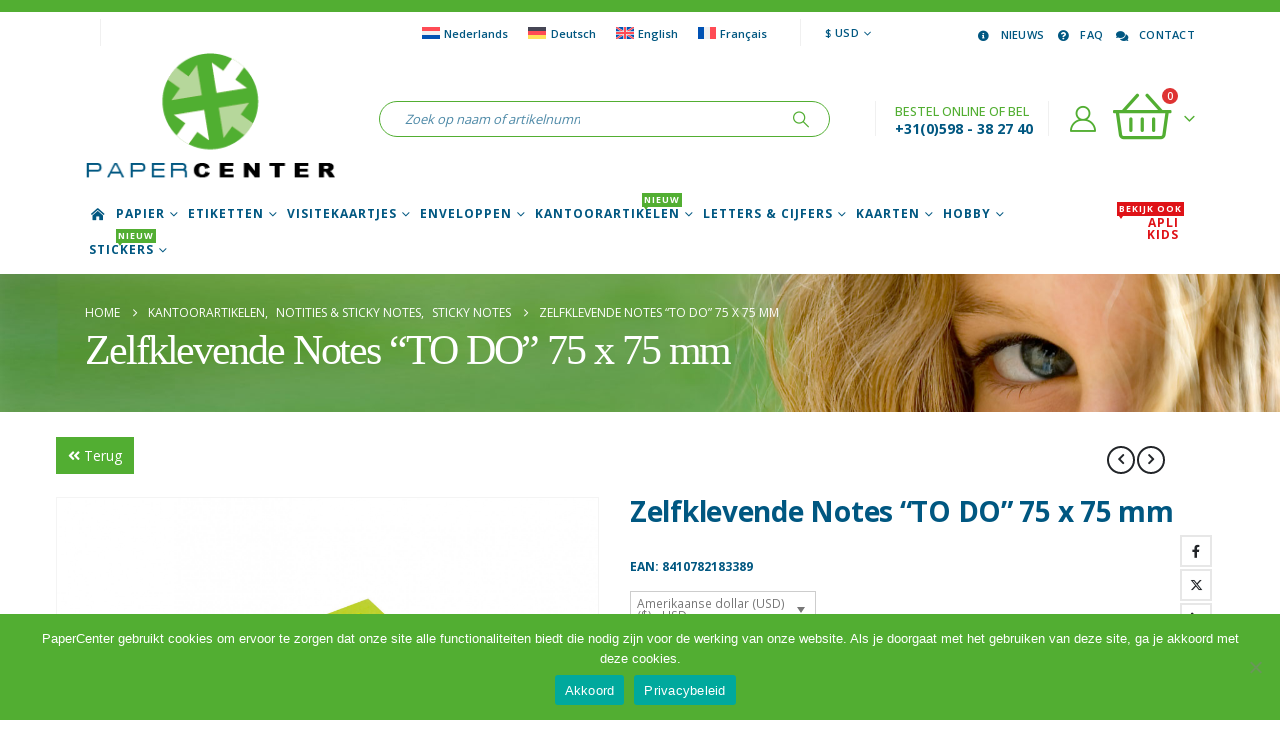

--- FILE ---
content_type: text/html; charset=UTF-8
request_url: https://www.paper.center/product/zelfklevende-notes-to-do-75-x-75-mm/
body_size: 31661
content:
	<!DOCTYPE html>
	<html class=""  lang="nl-NL" prefix="og: https://ogp.me/ns#">
	<head>
		<meta http-equiv="X-UA-Compatible" content="IE=edge" />
		<meta http-equiv="Content-Type" content="text/html; charset=UTF-8" />
		<meta name="viewport" content="width=device-width, initial-scale=1, minimum-scale=1" />

		<link rel="profile" href="https://gmpg.org/xfn/11" />
		<link rel="pingback" href="https://www.paper.center/xmlrpc.php" />
		
<!-- Search Engine Optimization door Rank Math PRO - https://rankmath.com/ -->
<title>APLI Zelfklevende Notes &quot;TO DO&quot; 75 X 75 Mm | PaperCenter</title>
<meta name="description" content="Zelfklevende notitieblaadjes in 3 fluorescerende kleuren, nu met een originele stans om belangrijke taken en berichten niet te vergeten. De blaadjes zijn"/>
<meta name="robots" content="follow, index, max-snippet:-1, max-video-preview:-1, max-image-preview:large"/>
<link rel="canonical" href="https://www.paper.center/product/zelfklevende-notes-to-do-75-x-75-mm/" />
<meta property="og:locale" content="nl_NL" />
<meta property="og:type" content="product" />
<meta property="og:title" content="APLI Zelfklevende Notes &quot;TO DO&quot; 75 X 75 Mm | PaperCenter" />
<meta property="og:description" content="Zelfklevende notitieblaadjes in 3 fluorescerende kleuren, nu met een originele stans om belangrijke taken en berichten niet te vergeten. De blaadjes zijn" />
<meta property="og:url" content="https://www.paper.center/product/zelfklevende-notes-to-do-75-x-75-mm/" />
<meta property="og:site_name" content="PaperCenter" />
<meta property="og:updated_time" content="2023-05-17T11:55:36+02:00" />
<meta property="og:image" content="https://www.paper.center/wp-content/uploads/18338-apli.jpg" />
<meta property="og:image:secure_url" content="https://www.paper.center/wp-content/uploads/18338-apli.jpg" />
<meta property="og:image:width" content="1920" />
<meta property="og:image:height" content="1920" />
<meta property="og:image:alt" content="Zelfklevende Notes &#8220;TO DO&#8221; 75 x 75 mm" />
<meta property="og:image:type" content="image/jpeg" />
<meta property="product:brand" content="APLI" />
<meta property="product:price:amount" content="4.46" />
<meta property="product:price:currency" content="USD" />
<meta property="product:availability" content="instock" />
<meta property="product:retailer_item_id" content="18338" />
<meta name="twitter:card" content="summary_large_image" />
<meta name="twitter:title" content="APLI Zelfklevende Notes &quot;TO DO&quot; 75 X 75 Mm | PaperCenter" />
<meta name="twitter:description" content="Zelfklevende notitieblaadjes in 3 fluorescerende kleuren, nu met een originele stans om belangrijke taken en berichten niet te vergeten. De blaadjes zijn" />
<meta name="twitter:image" content="https://www.paper.center/wp-content/uploads/18338-apli.jpg" />
<meta name="twitter:label1" content="Prijs" />
<meta name="twitter:data1" content="&#036;4,46" />
<meta name="twitter:label2" content="Beschikbaarheid" />
<meta name="twitter:data2" content="Op voorraad" />
<script type="application/ld+json" class="rank-math-schema-pro">{"@context":"https://schema.org","@graph":[{"@type":["OfficeEquipmentStore","Organization"],"@id":"https://www.paper.center/#organization","name":"PaperCenter / DECAdry","url":"https://www.paper.center","logo":{"@type":"ImageObject","@id":"https://www.paper.center/#logo","url":"https://www.paper.center/wp-content/uploads/2020/02/papercenter-logo.png","contentUrl":"https://www.paper.center/wp-content/uploads/2020/02/papercenter-logo.png","caption":"PaperCenter / DECAdry","inLanguage":"nl-NL","width":"262","height":"138"},"openingHours":["Monday,Tuesday,Wednesday,Thursday,Friday,Saturday,Sunday 09:00-17:00"],"image":{"@id":"https://www.paper.center/#logo"},"telephone":"+31(0)598382740"},{"@type":"WebSite","@id":"https://www.paper.center/#website","url":"https://www.paper.center","name":"PaperCenter / DECAdry","publisher":{"@id":"https://www.paper.center/#organization"},"inLanguage":"nl-NL"},{"@type":"ImageObject","@id":"https://www.paper.center/wp-content/uploads/18338-apli.jpg","url":"https://www.paper.center/wp-content/uploads/18338-apli.jpg","width":"1920","height":"1920","inLanguage":"nl-NL"},{"@type":"ItemPage","@id":"https://www.paper.center/product/zelfklevende-notes-to-do-75-x-75-mm/#webpage","url":"https://www.paper.center/product/zelfklevende-notes-to-do-75-x-75-mm/","name":"APLI Zelfklevende Notes &quot;TO DO&quot; 75 X 75 Mm | PaperCenter","datePublished":"2020-06-26T09:14:31+02:00","dateModified":"2023-05-17T11:55:36+02:00","isPartOf":{"@id":"https://www.paper.center/#website"},"primaryImageOfPage":{"@id":"https://www.paper.center/wp-content/uploads/18338-apli.jpg"},"inLanguage":"nl-NL"},{"@type":"Product","brand":{"@type":"Brand","name":"APLI"},"name":"APLI Zelfklevende Notes \"TO DO\" 75 x 75 mm | PaperCenter","description":"Zelfklevende notitieblaadjes in 3 fluorescerende kleuren, nu met een originele stans om belangrijke taken en berichten niet te vergeten. De blaadjes zijn gemaakt van FSC gecertificeerd papier met lijm op waterbasis. Ideaal om uw berichten op elk oppervlak achter te laten. Door de herpositioneerbare lijm kunnen ze meer dan eens worden vastgezet, losgemaakt en opnieuw worden gebruikt.","sku":"18338","category":"Kantoorartikelen &gt; Notities &amp; Sticky notes","mainEntityOfPage":{"@id":"https://www.paper.center/product/zelfklevende-notes-to-do-75-x-75-mm/#webpage"},"image":[{"@type":"ImageObject","url":"https://www.paper.center/wp-content/uploads/18338-apli.jpg","height":"1920","width":"1920"},{"@type":"ImageObject","url":"https://www.paper.center/wp-content/uploads/18338-apli-todo.jpg","height":"900","width":"900"}],"offers":{"@type":"Offer","price":"4.46","priceCurrency":"USD","priceValidUntil":"2027-12-31","availability":"http://schema.org/InStock","itemCondition":"NewCondition","url":"https://www.paper.center/product/zelfklevende-notes-to-do-75-x-75-mm/","seller":{"@type":"Organization","@id":"https://www.paper.center/","name":"PaperCenter / DECAdry","url":"https://www.paper.center","logo":"https://www.paper.center/wp-content/uploads/2020/02/papercenter-logo.png"},"priceSpecification":{"price":"4.46","priceCurrency":"USD","valueAddedTaxIncluded":"true"}},"additionalProperty":[{"@type":"PropertyValue","name":"pa_hechteigenschap","value":"Herpositioneerbaar"},{"@type":"PropertyValue","name":"pa_kleur","value":"Fluor Geel, Fluor Groen, Fluor Roze"},{"@type":"PropertyValue","name":"pa_materiaal","value":"Papier"},{"@type":"PropertyValue","name":"pa_merk","value":"APLI"},{"@type":"PropertyValue","name":"pa_papier-eigenschap","value":"Zelfklevend"},{"@type":"PropertyValue","name":"pa_papierformaat","value":"75 x 75 mm"}],"@id":"https://www.paper.center/product/zelfklevende-notes-to-do-75-x-75-mm/#richSnippet"}]}</script>
<!-- /Rank Math WordPress SEO plugin -->

<link rel='dns-prefetch' href='//kit.fontawesome.com' />
<link rel="alternate" type="application/rss+xml" title="PaperCenter &raquo; feed" href="https://www.paper.center/feed/" />
<link rel="alternate" type="application/rss+xml" title="PaperCenter &raquo; reactiesfeed" href="https://www.paper.center/comments/feed/" />
<link rel="alternate" title="oEmbed (JSON)" type="application/json+oembed" href="https://www.paper.center/wp-json/oembed/1.0/embed?url=https%3A%2F%2Fwww.paper.center%2Fproduct%2Fzelfklevende-notes-to-do-75-x-75-mm%2F" />
<link rel="alternate" title="oEmbed (XML)" type="text/xml+oembed" href="https://www.paper.center/wp-json/oembed/1.0/embed?url=https%3A%2F%2Fwww.paper.center%2Fproduct%2Fzelfklevende-notes-to-do-75-x-75-mm%2F&#038;format=xml" />
		<link rel="shortcut icon" href="//www.paper.center/wp-content/uploads/favicon.ico" type="image/x-icon" />
				<link rel="apple-touch-icon" href="//www.paper.center/wp-content/uploads/Apple-iPhone-Icon.png" />
				<link rel="apple-touch-icon" sizes="120x120" href="//www.paper.center/wp-content/uploads/Apple-iPhone-Retina-Icon.png" />
				<link rel="apple-touch-icon" sizes="76x76" href="//www.paper.center/wp-content/uploads/Apple-iPad-Icon.png" />
				<link rel="apple-touch-icon" sizes="152x152" href="//www.paper.center/wp-content/uploads/Apple-iPad-Retina-Icon.png" />
		<style id='wp-img-auto-sizes-contain-inline-css'>
img:is([sizes=auto i],[sizes^="auto," i]){contain-intrinsic-size:3000px 1500px}
/*# sourceURL=wp-img-auto-sizes-contain-inline-css */
</style>
<link rel='stylesheet' id='berocket_mm_quantity_style-css' href='https://www.paper.center/wp-content/plugins/minmax-quantity-for-woocommerce/css/shop.css?ver=1.3.8.3' media='all' />
<style id='wp-emoji-styles-inline-css'>

	img.wp-smiley, img.emoji {
		display: inline !important;
		border: none !important;
		box-shadow: none !important;
		height: 1em !important;
		width: 1em !important;
		margin: 0 0.07em !important;
		vertical-align: -0.1em !important;
		background: none !important;
		padding: 0 !important;
	}
/*# sourceURL=wp-emoji-styles-inline-css */
</style>
<link rel='stylesheet' id='wp-block-library-css' href='https://www.paper.center/wp-includes/css/dist/block-library/style.min.css?ver=6.9' media='all' />
<style id='global-styles-inline-css'>
:root{--wp--preset--aspect-ratio--square: 1;--wp--preset--aspect-ratio--4-3: 4/3;--wp--preset--aspect-ratio--3-4: 3/4;--wp--preset--aspect-ratio--3-2: 3/2;--wp--preset--aspect-ratio--2-3: 2/3;--wp--preset--aspect-ratio--16-9: 16/9;--wp--preset--aspect-ratio--9-16: 9/16;--wp--preset--color--black: #000000;--wp--preset--color--cyan-bluish-gray: #abb8c3;--wp--preset--color--white: #ffffff;--wp--preset--color--pale-pink: #f78da7;--wp--preset--color--vivid-red: #cf2e2e;--wp--preset--color--luminous-vivid-orange: #ff6900;--wp--preset--color--luminous-vivid-amber: #fcb900;--wp--preset--color--light-green-cyan: #7bdcb5;--wp--preset--color--vivid-green-cyan: #00d084;--wp--preset--color--pale-cyan-blue: #8ed1fc;--wp--preset--color--vivid-cyan-blue: #0693e3;--wp--preset--color--vivid-purple: #9b51e0;--wp--preset--color--primary: var(--porto-primary-color);--wp--preset--color--secondary: var(--porto-secondary-color);--wp--preset--color--tertiary: var(--porto-tertiary-color);--wp--preset--color--quaternary: var(--porto-quaternary-color);--wp--preset--color--dark: var(--porto-dark-color);--wp--preset--color--light: var(--porto-light-color);--wp--preset--color--primary-hover: var(--porto-primary-light-5);--wp--preset--gradient--vivid-cyan-blue-to-vivid-purple: linear-gradient(135deg,rgb(6,147,227) 0%,rgb(155,81,224) 100%);--wp--preset--gradient--light-green-cyan-to-vivid-green-cyan: linear-gradient(135deg,rgb(122,220,180) 0%,rgb(0,208,130) 100%);--wp--preset--gradient--luminous-vivid-amber-to-luminous-vivid-orange: linear-gradient(135deg,rgb(252,185,0) 0%,rgb(255,105,0) 100%);--wp--preset--gradient--luminous-vivid-orange-to-vivid-red: linear-gradient(135deg,rgb(255,105,0) 0%,rgb(207,46,46) 100%);--wp--preset--gradient--very-light-gray-to-cyan-bluish-gray: linear-gradient(135deg,rgb(238,238,238) 0%,rgb(169,184,195) 100%);--wp--preset--gradient--cool-to-warm-spectrum: linear-gradient(135deg,rgb(74,234,220) 0%,rgb(151,120,209) 20%,rgb(207,42,186) 40%,rgb(238,44,130) 60%,rgb(251,105,98) 80%,rgb(254,248,76) 100%);--wp--preset--gradient--blush-light-purple: linear-gradient(135deg,rgb(255,206,236) 0%,rgb(152,150,240) 100%);--wp--preset--gradient--blush-bordeaux: linear-gradient(135deg,rgb(254,205,165) 0%,rgb(254,45,45) 50%,rgb(107,0,62) 100%);--wp--preset--gradient--luminous-dusk: linear-gradient(135deg,rgb(255,203,112) 0%,rgb(199,81,192) 50%,rgb(65,88,208) 100%);--wp--preset--gradient--pale-ocean: linear-gradient(135deg,rgb(255,245,203) 0%,rgb(182,227,212) 50%,rgb(51,167,181) 100%);--wp--preset--gradient--electric-grass: linear-gradient(135deg,rgb(202,248,128) 0%,rgb(113,206,126) 100%);--wp--preset--gradient--midnight: linear-gradient(135deg,rgb(2,3,129) 0%,rgb(40,116,252) 100%);--wp--preset--font-size--small: 13px;--wp--preset--font-size--medium: 20px;--wp--preset--font-size--large: 36px;--wp--preset--font-size--x-large: 42px;--wp--preset--spacing--20: 0.44rem;--wp--preset--spacing--30: 0.67rem;--wp--preset--spacing--40: 1rem;--wp--preset--spacing--50: 1.5rem;--wp--preset--spacing--60: 2.25rem;--wp--preset--spacing--70: 3.38rem;--wp--preset--spacing--80: 5.06rem;--wp--preset--shadow--natural: 6px 6px 9px rgba(0, 0, 0, 0.2);--wp--preset--shadow--deep: 12px 12px 50px rgba(0, 0, 0, 0.4);--wp--preset--shadow--sharp: 6px 6px 0px rgba(0, 0, 0, 0.2);--wp--preset--shadow--outlined: 6px 6px 0px -3px rgb(255, 255, 255), 6px 6px rgb(0, 0, 0);--wp--preset--shadow--crisp: 6px 6px 0px rgb(0, 0, 0);}:where(.is-layout-flex){gap: 0.5em;}:where(.is-layout-grid){gap: 0.5em;}body .is-layout-flex{display: flex;}.is-layout-flex{flex-wrap: wrap;align-items: center;}.is-layout-flex > :is(*, div){margin: 0;}body .is-layout-grid{display: grid;}.is-layout-grid > :is(*, div){margin: 0;}:where(.wp-block-columns.is-layout-flex){gap: 2em;}:where(.wp-block-columns.is-layout-grid){gap: 2em;}:where(.wp-block-post-template.is-layout-flex){gap: 1.25em;}:where(.wp-block-post-template.is-layout-grid){gap: 1.25em;}.has-black-color{color: var(--wp--preset--color--black) !important;}.has-cyan-bluish-gray-color{color: var(--wp--preset--color--cyan-bluish-gray) !important;}.has-white-color{color: var(--wp--preset--color--white) !important;}.has-pale-pink-color{color: var(--wp--preset--color--pale-pink) !important;}.has-vivid-red-color{color: var(--wp--preset--color--vivid-red) !important;}.has-luminous-vivid-orange-color{color: var(--wp--preset--color--luminous-vivid-orange) !important;}.has-luminous-vivid-amber-color{color: var(--wp--preset--color--luminous-vivid-amber) !important;}.has-light-green-cyan-color{color: var(--wp--preset--color--light-green-cyan) !important;}.has-vivid-green-cyan-color{color: var(--wp--preset--color--vivid-green-cyan) !important;}.has-pale-cyan-blue-color{color: var(--wp--preset--color--pale-cyan-blue) !important;}.has-vivid-cyan-blue-color{color: var(--wp--preset--color--vivid-cyan-blue) !important;}.has-vivid-purple-color{color: var(--wp--preset--color--vivid-purple) !important;}.has-black-background-color{background-color: var(--wp--preset--color--black) !important;}.has-cyan-bluish-gray-background-color{background-color: var(--wp--preset--color--cyan-bluish-gray) !important;}.has-white-background-color{background-color: var(--wp--preset--color--white) !important;}.has-pale-pink-background-color{background-color: var(--wp--preset--color--pale-pink) !important;}.has-vivid-red-background-color{background-color: var(--wp--preset--color--vivid-red) !important;}.has-luminous-vivid-orange-background-color{background-color: var(--wp--preset--color--luminous-vivid-orange) !important;}.has-luminous-vivid-amber-background-color{background-color: var(--wp--preset--color--luminous-vivid-amber) !important;}.has-light-green-cyan-background-color{background-color: var(--wp--preset--color--light-green-cyan) !important;}.has-vivid-green-cyan-background-color{background-color: var(--wp--preset--color--vivid-green-cyan) !important;}.has-pale-cyan-blue-background-color{background-color: var(--wp--preset--color--pale-cyan-blue) !important;}.has-vivid-cyan-blue-background-color{background-color: var(--wp--preset--color--vivid-cyan-blue) !important;}.has-vivid-purple-background-color{background-color: var(--wp--preset--color--vivid-purple) !important;}.has-black-border-color{border-color: var(--wp--preset--color--black) !important;}.has-cyan-bluish-gray-border-color{border-color: var(--wp--preset--color--cyan-bluish-gray) !important;}.has-white-border-color{border-color: var(--wp--preset--color--white) !important;}.has-pale-pink-border-color{border-color: var(--wp--preset--color--pale-pink) !important;}.has-vivid-red-border-color{border-color: var(--wp--preset--color--vivid-red) !important;}.has-luminous-vivid-orange-border-color{border-color: var(--wp--preset--color--luminous-vivid-orange) !important;}.has-luminous-vivid-amber-border-color{border-color: var(--wp--preset--color--luminous-vivid-amber) !important;}.has-light-green-cyan-border-color{border-color: var(--wp--preset--color--light-green-cyan) !important;}.has-vivid-green-cyan-border-color{border-color: var(--wp--preset--color--vivid-green-cyan) !important;}.has-pale-cyan-blue-border-color{border-color: var(--wp--preset--color--pale-cyan-blue) !important;}.has-vivid-cyan-blue-border-color{border-color: var(--wp--preset--color--vivid-cyan-blue) !important;}.has-vivid-purple-border-color{border-color: var(--wp--preset--color--vivid-purple) !important;}.has-vivid-cyan-blue-to-vivid-purple-gradient-background{background: var(--wp--preset--gradient--vivid-cyan-blue-to-vivid-purple) !important;}.has-light-green-cyan-to-vivid-green-cyan-gradient-background{background: var(--wp--preset--gradient--light-green-cyan-to-vivid-green-cyan) !important;}.has-luminous-vivid-amber-to-luminous-vivid-orange-gradient-background{background: var(--wp--preset--gradient--luminous-vivid-amber-to-luminous-vivid-orange) !important;}.has-luminous-vivid-orange-to-vivid-red-gradient-background{background: var(--wp--preset--gradient--luminous-vivid-orange-to-vivid-red) !important;}.has-very-light-gray-to-cyan-bluish-gray-gradient-background{background: var(--wp--preset--gradient--very-light-gray-to-cyan-bluish-gray) !important;}.has-cool-to-warm-spectrum-gradient-background{background: var(--wp--preset--gradient--cool-to-warm-spectrum) !important;}.has-blush-light-purple-gradient-background{background: var(--wp--preset--gradient--blush-light-purple) !important;}.has-blush-bordeaux-gradient-background{background: var(--wp--preset--gradient--blush-bordeaux) !important;}.has-luminous-dusk-gradient-background{background: var(--wp--preset--gradient--luminous-dusk) !important;}.has-pale-ocean-gradient-background{background: var(--wp--preset--gradient--pale-ocean) !important;}.has-electric-grass-gradient-background{background: var(--wp--preset--gradient--electric-grass) !important;}.has-midnight-gradient-background{background: var(--wp--preset--gradient--midnight) !important;}.has-small-font-size{font-size: var(--wp--preset--font-size--small) !important;}.has-medium-font-size{font-size: var(--wp--preset--font-size--medium) !important;}.has-large-font-size{font-size: var(--wp--preset--font-size--large) !important;}.has-x-large-font-size{font-size: var(--wp--preset--font-size--x-large) !important;}
/*# sourceURL=global-styles-inline-css */
</style>

<style id='classic-theme-styles-inline-css'>
/*! This file is auto-generated */
.wp-block-button__link{color:#fff;background-color:#32373c;border-radius:9999px;box-shadow:none;text-decoration:none;padding:calc(.667em + 2px) calc(1.333em + 2px);font-size:1.125em}.wp-block-file__button{background:#32373c;color:#fff;text-decoration:none}
/*# sourceURL=/wp-includes/css/classic-themes.min.css */
</style>
<link rel='stylesheet' id='cookie-notice-front-css' href='https://www.paper.center/wp-content/plugins/cookie-notice/css/front.min.css?ver=2.5.11' media='all' />
<link rel='stylesheet' id='wcml-dropdown-0-css' href='//www.paper.center/wp-content/plugins/woocommerce-multilingual/templates/currency-switchers/legacy-dropdown/style.css?ver=5.5.4' media='all' />
<link rel='stylesheet' id='photoswipe-css' href='https://www.paper.center/wp-content/plugins/woocommerce/assets/css/photoswipe/photoswipe.min.css?ver=10.4.3' media='all' />
<link rel='stylesheet' id='photoswipe-default-skin-css' href='https://www.paper.center/wp-content/plugins/woocommerce/assets/css/photoswipe/default-skin/default-skin.min.css?ver=10.4.3' media='all' />
<style id='woocommerce-inline-inline-css'>
.woocommerce form .form-row .required { visibility: visible; }
/*# sourceURL=woocommerce-inline-inline-css */
</style>
<link rel='stylesheet' id='wpml-legacy-horizontal-list-0-css' href='https://www.paper.center/wp-content/plugins/sitepress-multilingual-cms/templates/language-switchers/legacy-list-horizontal/style.min.css?ver=1' media='all' />
<style id='wpml-legacy-horizontal-list-0-inline-css'>
.wpml-ls-statics-shortcode_actions{background-color:#ffffff;}.wpml-ls-statics-shortcode_actions, .wpml-ls-statics-shortcode_actions .wpml-ls-sub-menu, .wpml-ls-statics-shortcode_actions a {border-color:#ffffff;}.wpml-ls-statics-shortcode_actions .wpml-ls-current-language > a {color:#52ae32;background-color:#ffffff;}.wpml-ls-statics-shortcode_actions .wpml-ls-current-language:hover>a, .wpml-ls-statics-shortcode_actions .wpml-ls-current-language>a:focus {background-color:#ffffff;}
/*# sourceURL=wpml-legacy-horizontal-list-0-inline-css */
</style>
<link rel='stylesheet' id='woocommerce-product-attachment-css' href='https://www.paper.center/wp-content/plugins/woo-product-attachment-premium/public/css/woocommerce-product-attachment-public.css?ver=2.1.6' media='all' />
<link rel='stylesheet' id='mollie-applepaydirect-css' href='https://www.paper.center/wp-content/plugins/mollie-payments-for-woocommerce/public/css/mollie-applepaydirect.min.css?ver=1768824799' media='screen' />
<link rel='stylesheet' id='porto-css-vars-css' href='https://www.paper.center/wp-content/uploads/porto_styles/theme_css_vars.css?ver=7.7.2' media='all' />
<link rel='stylesheet' id='js_composer_front-css' href='https://www.paper.center/wp-content/uploads/porto_styles/js_composer.css?ver=7.7.2' media='all' />
<link rel='stylesheet' id='bootstrap-css' href='https://www.paper.center/wp-content/uploads/porto_styles/bootstrap.css?ver=7.7.2' media='all' />
<link rel='stylesheet' id='porto-plugins-css' href='https://www.paper.center/wp-content/themes/porto/css/plugins.css?ver=7.7.2' media='all' />
<link rel='stylesheet' id='porto-theme-css' href='https://www.paper.center/wp-content/themes/porto/css/theme.css?ver=7.7.2' media='all' />
<link rel='stylesheet' id='porto-animate-css' href='https://www.paper.center/wp-content/themes/porto/css/part/animate.css?ver=7.7.2' media='all' />
<link rel='stylesheet' id='porto-widget-follow-us-css' href='https://www.paper.center/wp-content/themes/porto/css/part/widget-follow-us.css?ver=7.7.2' media='all' />
<link rel='stylesheet' id='porto-blog-legacy-css' href='https://www.paper.center/wp-content/themes/porto/css/part/blog-legacy.css?ver=7.7.2' media='all' />
<link rel='stylesheet' id='porto-header-shop-css' href='https://www.paper.center/wp-content/themes/porto/css/part/header-shop.css?ver=7.7.2' media='all' />
<link rel='stylesheet' id='porto-header-legacy-css' href='https://www.paper.center/wp-content/themes/porto/css/part/header-legacy.css?ver=7.7.2' media='all' />
<link rel='stylesheet' id='porto-footer-legacy-css' href='https://www.paper.center/wp-content/themes/porto/css/part/footer-legacy.css?ver=7.7.2' media='all' />
<link rel='stylesheet' id='porto-side-nav-panel-css' href='https://www.paper.center/wp-content/themes/porto/css/part/side-nav-panel.css?ver=7.7.2' media='all' />
<link rel='stylesheet' id='porto-footer-ribbon-css' href='https://www.paper.center/wp-content/themes/porto/css/part/footer-ribbon.css?ver=7.7.2' media='all' />
<link rel='stylesheet' id='porto-media-mobile-sidebar-css' href='https://www.paper.center/wp-content/themes/porto/css/part/media-mobile-sidebar.css?ver=7.7.2' media='(max-width:991px)' />
<link rel='stylesheet' id='porto-shortcodes-css' href='https://www.paper.center/wp-content/uploads/porto_styles/shortcodes.css?ver=7.7.2' media='all' />
<link rel='stylesheet' id='porto-theme-shop-css' href='https://www.paper.center/wp-content/themes/porto/css/theme_shop.css?ver=7.7.2' media='all' />
<link rel='stylesheet' id='porto-only-product-css' href='https://www.paper.center/wp-content/themes/porto/css/part/only-product.css?ver=7.7.2' media='all' />
<link rel='stylesheet' id='porto-shop-legacy-css' href='https://www.paper.center/wp-content/themes/porto/css/part/shop-legacy.css?ver=7.7.2' media='all' />
<link rel='stylesheet' id='porto-shop-sidebar-base-css' href='https://www.paper.center/wp-content/themes/porto/css/part/shop-sidebar-base.css?ver=7.7.2' media='all' />
<link rel='stylesheet' id='porto-theme-wpb-css' href='https://www.paper.center/wp-content/themes/porto/css/theme_wpb.css?ver=7.7.2' media='all' />
<link rel='stylesheet' id='porto-dynamic-style-css' href='https://www.paper.center/wp-content/uploads/porto_styles/dynamic_style.css?ver=7.7.2' media='all' />
<link rel='stylesheet' id='porto-type-builder-css' href='https://www.paper.center/wp-content/plugins/porto-functionality/builders/assets/type-builder.css?ver=3.7.2' media='all' />
<link rel='stylesheet' id='porto-account-login-style-css' href='https://www.paper.center/wp-content/themes/porto/css/theme/shop/login-style/account-login.css?ver=7.7.2' media='all' />
<link rel='stylesheet' id='porto-theme-woopage-css' href='https://www.paper.center/wp-content/themes/porto/css/theme/shop/other/woopage.css?ver=7.7.2' media='all' />
<link rel='stylesheet' id='porto-sp-layout-css' href='https://www.paper.center/wp-content/themes/porto/css/theme/shop/single-product/full_width.css?ver=7.7.2' media='all' />
<link rel='stylesheet' id='porto-style-css' href='https://www.paper.center/wp-content/themes/porto/style.css?ver=7.7.2' media='all' />
<style id='porto-style-inline-css'>
.side-header-narrow-bar-logo{max-width:170px}#header,.sticky-header .header-main.sticky{border-top:12px solid #52ae32}@media (min-width:992px){}.page-top .page-title-wrap{line-height:0}.product-images .img-thumbnail .inner,.product-images .img-thumbnail .inner img{-webkit-transform:none;transform:none}.sticky-product{position:fixed;top:0;left:0;width:100%;z-index:1001;background-color:#fff;box-shadow:0 3px 5px rgba(0,0,0,0.08);padding:15px 0}.sticky-product.pos-bottom{top:auto;bottom:var(--porto-icon-menus-mobile,0);box-shadow:0 -3px 5px rgba(0,0,0,0.08)}.sticky-product .container{display:-ms-flexbox;display:flex;-ms-flex-align:center;align-items:center;-ms-flex-wrap:wrap;flex-wrap:wrap}.sticky-product .sticky-image{max-width:60px;margin-right:15px}.sticky-product .add-to-cart{-ms-flex:1;flex:1;text-align:right;margin-top:5px}.sticky-product .product-name{font-size:16px;font-weight:600;line-height:inherit;margin-bottom:0}.sticky-product .sticky-detail{line-height:1.5;display:-ms-flexbox;display:flex}.sticky-product .star-rating{margin:5px 15px;font-size:1em}.sticky-product .availability{padding-top:2px}.sticky-product .sticky-detail .price{font-family:Open Sans,Open Sans,sans-serif;font-weight:400;margin-bottom:0;font-size:1.3em;line-height:1.5}.sticky-product.pos-top:not(.hide){top:0;opacity:1;visibility:visible;transform:translate3d( 0,0,0 )}.sticky-product.pos-top.scroll-down{opacity:0 !important;visibility:hidden;transform:translate3d( 0,-100%,0 )}.sticky-product.sticky-ready{transition:left .3s,visibility 0.3s,opacity 0.3s,transform 0.3s,top 0.3s ease}.sticky-product .quantity.extra-type{display:none}@media (min-width:992px){body.single-product .sticky-product .container{padding-left:calc(var(--porto-grid-gutter-width) / 2);padding-right:calc(var(--porto-grid-gutter-width) / 2)}}.sticky-product .container{padding-left:var(--porto-fluid-spacing);padding-right:var(--porto-fluid-spacing)}@media (max-width:768px){.sticky-product .sticky-image,.sticky-product .sticky-detail,.sticky-product{display:none}.sticky-product.show-mobile{display:block;padding-top:10px;padding-bottom:10px}.sticky-product.show-mobile .add-to-cart{margin-top:0}.sticky-product.show-mobile .single_add_to_cart_button{margin:0;width:100%}}#side-nav-panel .searchform{background:#52ae32;padding:2px}.page-top .page-title,.custom-font4{font-family:"Segoe Script","Savoye LET";font-size:54px}#header .separator{height:2.5em;border-color:rgba(0,0,0,.06);margin-left:15px;margin-right:5px}.footer .vc_custom_heading{font-family:"Segoe Script","Savoye LET"}#mini-cart .cart-items,.my-wishlist .wishlist-count{background-color:#de3333}.porto-icon-user-2:before{color:#52ae32}.mega-menu .tip.hot,.sidebar-menu .tip.hot,.accordion-menu .tip.hot,.menu-custom-block .tip.hot{background-color:#df1217;border-color:#df1217}#header .main-menu > li.menu-item > a{padding:0 4px 0 4px}.coupon-higlight-text:before{content:'';display:block;background-color:#ee8379;position:absolute;left:0;right:0;top:0;bottom:0;transform:rotate(-2deg);z-index:-1}sup{font-size:52%}.higlight-text{padding:.175em .3em;position:relative;transform:rotate(-1.5deg);white-space:nowrap}.higlight-text i{font-style:normal;position:absolute;left:-2.25em;top:50%;transform:translateY(-50%) rotate(-90deg);font-size:.4em;opacity:.6;letter-spacing:0}.higlight-text sub{position:absolute;left:100%;margin-left:.6rem;bottom:1em;font-size:38%;line-height:1}@media (min-width:992px){.header-main .header-left,#header .searchform-popup,#header .searchform .text{-ms-flex:1;flex:1}#header .searchform{display:block;box-shadow:none;margin:0 30px 0 30px}#header .searchform input{width:100%;border:none;padding:0 0 0 25px;font-style:italic}}@media (min-width:576px) and (max-width:991px){#header .searchform-popup{display:-ms-flexbox;display:flex}}.product-summary-wrap .single_add_to_cart_button:before,.porto-icon-bag-2:before,.product-type-simple .add-links .add_to_cart_button:before{content:"\f291";font-family:"Font Awesome 5 Pro"}.product-layout-full_width .filter-item-list .filter-color{border:1px solid #52ae32}.product-attr-description{display:none}.filter-item-list .chosen .filter-color[data-value="wit"]:before,.filter-item-list .active .filter-color[data-value="wit"]:before{color:#000}ul.menu ul.sub-menu{display:none}ul.menu li.current-menu-ancestor ul.sub-menu,ul.menu li.current-menu-item ul.sub-menu{display:block}.cn-button.bootstrap{color:#ffffff;background:#005781}
/*# sourceURL=porto-style-inline-css */
</style>
<link rel='stylesheet' id='porto-360-gallery-css' href='https://www.paper.center/wp-content/themes/porto/inc/lib/threesixty/threesixty.css?ver=7.7.2' media='all' />
<link rel='stylesheet' id='styles-child-css' href='https://www.paper.center/wp-content/themes/porto-child/style.css?ver=6.9' media='all' />
<script src="https://www.paper.center/wp-includes/js/jquery/jquery.min.js?ver=3.7.1" id="jquery-core-js"></script>
<script src="https://www.paper.center/wp-includes/js/jquery/jquery-migrate.min.js?ver=3.4.1" id="jquery-migrate-js"></script>
<script src="https://www.paper.center/wp-content/plugins/minmax-quantity-for-woocommerce/js/frontend.js?ver=6.9" id="berocket-front-cart-js-js"></script>
<script src="https://www.paper.center/wp-content/plugins/woocommerce/assets/js/jquery-blockui/jquery.blockUI.min.js?ver=2.7.0-wc.10.4.3" id="wc-jquery-blockui-js" data-wp-strategy="defer"></script>
<script id="wc-add-to-cart-js-extra">
var wc_add_to_cart_params = {"ajax_url":"/wp-admin/admin-ajax.php","wc_ajax_url":"/?wc-ajax=%%endpoint%%","i18n_view_cart":"Bekijk winkelmandje","cart_url":"https://www.paper.center/winkelmandje/","is_cart":"","cart_redirect_after_add":"no"};
//# sourceURL=wc-add-to-cart-js-extra
</script>
<script src="https://www.paper.center/wp-content/plugins/woocommerce/assets/js/frontend/add-to-cart.min.js?ver=10.4.3" id="wc-add-to-cart-js" data-wp-strategy="defer"></script>
<script src="https://www.paper.center/wp-content/plugins/woocommerce/assets/js/photoswipe/photoswipe.min.js?ver=4.1.1-wc.10.4.3" id="wc-photoswipe-js" defer data-wp-strategy="defer"></script>
<script src="https://www.paper.center/wp-content/plugins/woocommerce/assets/js/photoswipe/photoswipe-ui-default.min.js?ver=4.1.1-wc.10.4.3" id="wc-photoswipe-ui-default-js" defer data-wp-strategy="defer"></script>
<script id="wc-single-product-js-extra">
var wc_single_product_params = {"i18n_required_rating_text":"Selecteer een waardering","i18n_rating_options":["1 van de 5 sterren","2 van de 5 sterren","3 van de 5 sterren","4 van de 5 sterren","5 van de 5 sterren"],"i18n_product_gallery_trigger_text":"Afbeeldinggalerij in volledig scherm bekijken","review_rating_required":"yes","flexslider":{"rtl":false,"animation":"slide","smoothHeight":true,"directionNav":false,"controlNav":"thumbnails","slideshow":false,"animationSpeed":500,"animationLoop":false,"allowOneSlide":false},"zoom_enabled":"","zoom_options":[],"photoswipe_enabled":"1","photoswipe_options":{"shareEl":false,"closeOnScroll":false,"history":false,"hideAnimationDuration":0,"showAnimationDuration":0},"flexslider_enabled":""};
//# sourceURL=wc-single-product-js-extra
</script>
<script src="https://www.paper.center/wp-content/plugins/woocommerce/assets/js/frontend/single-product.min.js?ver=10.4.3" id="wc-single-product-js" defer data-wp-strategy="defer"></script>
<script src="https://www.paper.center/wp-content/plugins/woocommerce/assets/js/js-cookie/js.cookie.min.js?ver=2.1.4-wc.10.4.3" id="wc-js-cookie-js" defer data-wp-strategy="defer"></script>
<script id="woocommerce-js-extra">
var woocommerce_params = {"ajax_url":"/wp-admin/admin-ajax.php","wc_ajax_url":"/?wc-ajax=%%endpoint%%","i18n_password_show":"Wachtwoord weergeven","i18n_password_hide":"Wachtwoord verbergen"};
//# sourceURL=woocommerce-js-extra
</script>
<script src="https://www.paper.center/wp-content/plugins/woocommerce/assets/js/frontend/woocommerce.min.js?ver=10.4.3" id="woocommerce-js" defer data-wp-strategy="defer"></script>
<script src="https://www.paper.center/wp-content/plugins/js_composer/assets/js/vendors/woocommerce-add-to-cart.js?ver=8.7.2" id="vc_woocommerce-add-to-cart-js-js"></script>
<script id="woocommerce-product-attachment-js-extra">
var wcpoa_public_vars = {"ajaxurl":"https://www.paper.center/wp-admin/admin-ajax.php","wcpoa_public_nonce":"c877fa1ab3"};
//# sourceURL=woocommerce-product-attachment-js-extra
</script>
<script src="https://www.paper.center/wp-content/plugins/woo-product-attachment-premium/public/js/woocommerce-checkout-attachment-public__premium_only.js?ver=2.1.6" id="woocommerce-product-attachment-js"></script>
<script src="https://kit.fontawesome.com/d0bb45494c.js" id="font-awesome-kit-js"></script>
<script id="wc-cart-fragments-js-extra">
var wc_cart_fragments_params = {"ajax_url":"/wp-admin/admin-ajax.php","wc_ajax_url":"/?wc-ajax=%%endpoint%%","cart_hash_key":"wc_cart_hash_0f322209e65429115dbb9d4b3805a009-nl","fragment_name":"wc_fragments_0f322209e65429115dbb9d4b3805a009","request_timeout":"15000"};
//# sourceURL=wc-cart-fragments-js-extra
</script>
<script src="https://www.paper.center/wp-content/plugins/woocommerce/assets/js/frontend/cart-fragments.min.js?ver=10.4.3" id="wc-cart-fragments-js" defer data-wp-strategy="defer"></script>
<script id="wpml-xdomain-data-js-extra">
var wpml_xdomain_data = {"css_selector":"wpml-ls-item","ajax_url":"https://www.paper.center/wp-admin/admin-ajax.php","current_lang":"nl","_nonce":"0081d9f87b"};
//# sourceURL=wpml-xdomain-data-js-extra
</script>
<script src="https://www.paper.center/wp-content/plugins/sitepress-multilingual-cms/res/js/xdomain-data.js?ver=490001" id="wpml-xdomain-data-js" defer data-wp-strategy="defer"></script>
<script></script><link rel="https://api.w.org/" href="https://www.paper.center/wp-json/" /><link rel="alternate" title="JSON" type="application/json" href="https://www.paper.center/wp-json/wp/v2/product/7445" /><link rel="EditURI" type="application/rsd+xml" title="RSD" href="https://www.paper.center/xmlrpc.php?rsd" />
<meta name="generator" content="WordPress 6.9" />
<link rel='shortlink' href='https://www.paper.center/?p=7445' />
<meta name="generator" content="WPML ver:4.9.0 stt:37,1,4,3;" />
<style></style><!-- Google site verification - Google for WooCommerce -->
<meta name="google-site-verification" content="02jm_H_zIQLPOWAZkOT0_eSf9SZFs-CwyhRZU_CvI7M" />
		<script type="text/javascript" id="webfont-queue">
		WebFontConfig = {
			google: { families: [ 'Open+Sans:400,500,600,700,800','Gochi+Hand:400,700','Playfair+Display:400,700' ] }
		};
		(function(d) {
			var wf = d.createElement('script'), s = d.scripts[d.scripts.length - 1];
			wf.src = 'https://www.paper.center/wp-content/themes/porto/js/libs/webfont.js';
			wf.async = true;
			s.parentNode.insertBefore(wf, s);
		})(document);</script>
			<noscript><style>.woocommerce-product-gallery{ opacity: 1 !important; }</style></noscript>
	<meta name="generator" content="Powered by WPBakery Page Builder - drag and drop page builder for WordPress."/>
<noscript><style> .wpb_animate_when_almost_visible { opacity: 1; }</style></noscript>	<link rel='stylesheet' id='wc-blocks-style-css' href='https://www.paper.center/wp-content/plugins/woocommerce/assets/client/blocks/wc-blocks.css?ver=wc-10.4.3' media='all' />
</head>
	<body class="wp-singular product-template-default single single-product postid-7445 wp-embed-responsive wp-theme-porto wp-child-theme-porto-child theme-porto cookies-not-set woocommerce woocommerce-page woocommerce-no-js login-popup full blog-1 wpb-js-composer js-comp-ver-8.7.2 vc_responsive">
	
	<div class="page-wrapper"><!-- page wrapper -->
		
											<!-- header wrapper -->
				<div class="header-wrapper">
										

	<header  id="header" class="header-builder">
	
	<div class="header-top header-has-center header-has-not-center-sm"><div class="header-row container"><div class="header-col header-left"><span class="separator"></span></div><div class="header-col header-center hidden-for-sm"><div class="custom-html">
<div role="navigation" aria-label="Taalschakelaar" class="wpml-ls-statics-shortcode_actions wpml-ls wpml-ls-legacy-list-horizontal">
	<ul><li class="wpml-ls-slot-shortcode_actions wpml-ls-item wpml-ls-item-nl wpml-ls-current-language wpml-ls-first-item wpml-ls-item-legacy-list-horizontal">
				<a href="https://www.paper.center/product/zelfklevende-notes-to-do-75-x-75-mm/" hreflang="nl" lang="nl" class="wpml-ls-link" aria-current="page" aria-label="Overschakelen naar Nederlands" title="Overschakelen naar Nederlands">
					                                    <img
            class="wpml-ls-flag"
            src="https://www.paper.center/wp-content/plugins/sitepress-multilingual-cms/res/flags/nl.svg"
            alt=""
            loading="lazy"
            width=18
            height=12
    /><span class="wpml-ls-native">Nederlands</span></a>
			</li><li class="wpml-ls-slot-shortcode_actions wpml-ls-item wpml-ls-item-de wpml-ls-item-legacy-list-horizontal">
				<a href="https://www.papercenter.de/produkt/klebe-notizen-zu-do-75-x-75-mm/" hreflang="de" lang="de" class="wpml-ls-link" aria-label="Overschakelen naar Deutsch" title="Overschakelen naar Deutsch">
					                                    <img
            class="wpml-ls-flag"
            src="https://www.paper.center/wp-content/plugins/sitepress-multilingual-cms/res/flags/de.svg"
            alt=""
            loading="lazy"
            width=18
            height=12
    /><span class="wpml-ls-native">Deutsch</span></a>
			</li><li class="wpml-ls-slot-shortcode_actions wpml-ls-item wpml-ls-item-en wpml-ls-item-legacy-list-horizontal">
				<a href="https://www.papercenter.eu/product/adhesive-notes-to-do-75-x-75-mm/" hreflang="en" lang="en" class="wpml-ls-link" aria-label="Overschakelen naar English" title="Overschakelen naar English">
					                                    <img
            class="wpml-ls-flag"
            src="https://www.paper.center/wp-content/plugins/sitepress-multilingual-cms/res/flags/en.svg"
            alt=""
            loading="lazy"
            width=18
            height=12
    /><span class="wpml-ls-native">English</span></a>
			</li><li class="wpml-ls-slot-shortcode_actions wpml-ls-item wpml-ls-item-fr wpml-ls-last-item wpml-ls-item-legacy-list-horizontal">
				<a href="https://www.papercenter.fr/produit/adhesif-notes-a-faire-75-x-75-mm/" hreflang="fr" lang="fr" class="wpml-ls-link" aria-label="Overschakelen naar Français" title="Overschakelen naar Français">
					                                    <img
            class="wpml-ls-flag"
            src="https://www.paper.center/wp-content/plugins/sitepress-multilingual-cms/res/flags/fr.svg"
            alt=""
            loading="lazy"
            width=18
            height=12
    /><span class="wpml-ls-native">Français</span></a>
			</li></ul>
</div>
</div><span class="separator"></span>			<ul id="menu-currency-switcher" class="currency-switcher porto-view-switcher mega-menu show-arrow">
				<li class="menu-item has-sub narrow">
					<a class="nolink" href="#">&#036; USD</a>
											<div class="popup">
							<div class="inner">
								<ul class="sub-menu wcml-switcher">
									<li rel="EUR" class="menu-item"><a class="nolink" href="#">&euro; EUR</a></li><li rel="CHF" class="menu-item"><a class="nolink" href="#">&#067;&#072;&#070; CHF</a></li><li rel="GBP" class="menu-item"><a class="nolink" href="#">&pound; GBP</a></li>								</ul>
							</div>
						</div>
									</li>
			</ul>
			</div><div class="header-col header-right hidden-for-sm"><ul id="menu-topmenu" class="top-links mega-menu show-arrow"><li id="nav-menu-item-6008" class="menu-item menu-item-type-post_type menu-item-object-page narrow"><a href="https://www.paper.center/nieuws/"><i class="fas fa-info-circle"></i>Nieuws</a></li>
<li id="nav-menu-item-9460" class="menu-item menu-item-type-post_type menu-item-object-page narrow"><a href="https://www.paper.center/faq/"><i class="fas fa-question-circle"></i>FAQ</a></li>
<li id="nav-menu-item-6009" class="menu-item menu-item-type-post_type menu-item-object-page narrow"><a href="https://www.paper.center/contact/"><i class="fas fa-comments"></i>Contact</a></li>
</ul></div><div class="header-col visible-for-sm header-right">			<ul class="view-switcher porto-view-switcher mega-menu show-arrow">
				<li class="menu-item has-sub narrow">
					<a class="nolink" href="#"><span class="flag"><img src="https://www.paper.center/wp-content/plugins/sitepress-multilingual-cms/res/flags/nl.svg" height="12" alt="nl" width="18" /></span><span class="icl_lang_sel_current icl_lang_sel_native">Nederlands</span></a>
											<div class="popup">
							<div class="inner">
								<ul class="sub-menu">
									<li class="menu-item"><a href="https://www.papercenter.de/produkt/klebe-notizen-zu-do-75-x-75-mm/"><span class="flag"><img src="https://www.paper.center/wp-content/plugins/sitepress-multilingual-cms/res/flags/de.svg" height="12" alt="de" width="18" /></span><span class="icl_lang_sel_native">Deutsch</span> <span class="icl_lang_sel_translated"><span class="icl_lang_sel_bracket">(</span>Duits<span class="icl_lang_sel_bracket">)</span></span></a></li><li class="menu-item"><a href="https://www.papercenter.eu/product/adhesive-notes-to-do-75-x-75-mm/"><span class="flag"><img src="https://www.paper.center/wp-content/plugins/sitepress-multilingual-cms/res/flags/en.svg" height="12" alt="en" width="18" /></span><span class="icl_lang_sel_native">English</span> <span class="icl_lang_sel_translated"><span class="icl_lang_sel_bracket">(</span>Engels<span class="icl_lang_sel_bracket">)</span></span></a></li><li class="menu-item"><a href="https://www.papercenter.fr/produit/adhesif-notes-a-faire-75-x-75-mm/"><span class="flag"><img src="https://www.paper.center/wp-content/plugins/sitepress-multilingual-cms/res/flags/fr.svg" height="12" alt="fr" width="18" /></span><span class="icl_lang_sel_native">Français</span> <span class="icl_lang_sel_translated"><span class="icl_lang_sel_bracket">(</span>Frans<span class="icl_lang_sel_bracket">)</span></span></a></li>								</ul>
							</div>
						</div>
									</li>
			</ul>
			</div></div></div><div class="header-main header-has-center-sm"><div class="header-row container"><div class="header-col header-left hidden-for-sm">
	<div class="logo">
	<a aria-label="Site Logo" href="https://www.paper.center/" title="PaperCenter - een andere kijk op papier !"  rel="home">
		<img class="img-responsive sticky-logo sticky-retina-logo" src="//www.paper.center/wp-content/uploads/2020/02/papercenter-logo.png" alt="PaperCenter" /><img class="img-responsive standard-logo retina-logo" width="262" height="138" src="//www.paper.center/wp-content/uploads/2020/02/papercenter-logo.png" alt="PaperCenter" />	</a>
	</div>
	<div class="searchform-popup advanced-search-layout search-rounded"><a  class="search-toggle" role="button" aria-label="Search Toggle" href="#"><i class="porto-icon-magnifier"></i><span class="search-text">Zoeken</span></a>	<form action="https://www.paper.center/" method="get"
		class="searchform search-layout-advanced">
		<div class="searchform-fields">
			<span class="text"><input name="s" type="text" value="" placeholder="Zoek op naam of artikelnummer" autocomplete="off" /></span>
							<input type="hidden" name="post_type" value="product"/>
							<span class="button-wrap">
				<button class="btn btn-special" aria-label="Zoeken" title="Zoeken" type="submit">
					<i class="porto-icon-magnifier"></i>
				</button>
							</span>
		</div>
				<div class="live-search-list"></div>
			</form>
	</div></div><div class="header-col visible-for-sm header-left"><a class="mobile-toggle" role="button" href="#" aria-label="Mobile Menu"><i class="fas fa-bars"></i></a><div class="searchform-popup advanced-search-layout search-rounded"><a  class="search-toggle" role="button" aria-label="Search Toggle" href="#"><i class="porto-icon-magnifier"></i><span class="search-text">Zoeken</span></a>	<form action="https://www.paper.center/" method="get"
		class="searchform search-layout-advanced">
		<div class="searchform-fields">
			<span class="text"><input name="s" type="text" value="" placeholder="Zoek op naam of artikelnummer" autocomplete="off" /></span>
							<input type="hidden" name="post_type" value="product"/>
							<span class="button-wrap">
				<button class="btn btn-special" aria-label="Zoeken" title="Zoeken" type="submit">
					<i class="porto-icon-magnifier"></i>
				</button>
							</span>
		</div>
				<div class="live-search-list"></div>
			</form>
	</div></div><div class="header-col visible-for-sm header-center">
	<div class="logo">
	<a aria-label="Site Logo" href="https://www.paper.center/" title="PaperCenter - een andere kijk op papier !"  rel="home">
		<img class="img-responsive sticky-logo sticky-retina-logo" src="//www.paper.center/wp-content/uploads/2020/02/papercenter-logo.png" alt="PaperCenter" /><img class="img-responsive standard-logo retina-logo" width="262" height="138" src="//www.paper.center/wp-content/uploads/2020/02/papercenter-logo.png" alt="PaperCenter" />	</a>
	</div>
	</div><div class="header-col header-right hidden-for-sm"><span class="separator"></span><div class="header-contact"><div>
<p class=" text-left d-none d-lg-block text-primary font-size-s text-uppercase font-weight-medium line-height-xs mb-0">Bestel online of bel</p>

<h5 class=" text-secondary font-weight-bold m-b-n-xs"> +31(0)598 - 38 27 40</h5>


</div>




</div><span class="separator"></span><a href="https://www.paper.center/account/" aria-label="Account" title="Account" class="my-account  porto-link-login"><i class="porto-icon-user-2"></i></a>		<div id="mini-cart" aria-haspopup="true" class="mini-cart minicart-arrow-alt">
			<div class="cart-head">
			<span class="cart-icon"><i class="minicart-icon fal fa-shopping-basket fa-2x"></i><span class="cart-items">0</span></span><span class="cart-items-text">0 items</span>			</div>
			<div class="cart-popup widget_shopping_cart">
				<div class="widget_shopping_cart_content">
									<div class="cart-loading"></div>
								</div>
			</div>
				</div>
		</div><div class="header-col visible-for-sm header-right">		<div id="mini-cart" aria-haspopup="true" class="mini-cart minicart-arrow-alt">
			<div class="cart-head">
			<span class="cart-icon"><i class="minicart-icon fal fa-shopping-basket fa-2x"></i><span class="cart-items">0</span></span><span class="cart-items-text">0 items</span>			</div>
			<div class="cart-popup widget_shopping_cart">
				<div class="widget_shopping_cart_content">
									<div class="cart-loading"></div>
								</div>
			</div>
				</div>
		</div></div></div><div class="header-bottom main-menu-wrap"><div class="header-row container"><div class="header-col header-left hidden-for-sm"><ul id="menu-hoofdmenu" class="main-menu mega-menu menu-hover-line menu-hover-underline show-arrow"><li id="nav-menu-item-8963" class="icon-no-margin menu-item menu-item-type-post_type menu-item-object-page menu-item-home narrow"><a href="https://www.paper.center/"><i class="fas fa-home-lg-alt"></i></a></li>
<li id="nav-menu-item-3486" class="menu-item menu-item-type-post_type menu-item-object-page menu-item-has-children has-sub wide col-3"><a href="https://www.paper.center/papier/">Papier</a>
<div class="popup" data-popup-mw="560"><div class="inner" style="max-width: 560px;max-width:560px;"><ul class="sub-menu porto-wide-sub-menu">
	<li id="nav-menu-item-4164" class="menu-item menu-item-type-taxonomy menu-item-object-product_cat menu-item-has-children sub" data-cols="1"><a href="https://www.paper.center/producten/papier/certificaatpapier/">Certificaat papier</a>
	<ul class="sub-menu">
		<li id="nav-menu-item-20540" class="menu-item menu-item-type-taxonomy menu-item-object-product_cat"><a href="https://www.paper.center/producten/papier/certificaatpapier/certificaat-papier-met-watermerk/">Papier met watermerk</a></li>
		<li id="nav-menu-item-20541" class="menu-item menu-item-type-taxonomy menu-item-object-product_cat"><a href="https://www.paper.center/producten/papier/certificaatpapier/certificaat-papier-met-zegel/">Papier met zegel</a></li>
	</ul>
</li>
	<li id="nav-menu-item-22065" class="menu-item menu-item-type-taxonomy menu-item-object-product_cat menu-item-has-children sub" data-cols="1"><a href="https://www.paper.center/producten/papier/fotopapier/">Fotopapier</a>
	<ul class="sub-menu">
		<li id="nav-menu-item-5456" class="menu-item menu-item-type-taxonomy menu-item-object-product_cat"><a href="https://www.paper.center/producten/papier/fotopapier/fotokaarten/">Fotokaarten</a></li>
		<li id="nav-menu-item-20480" class="menu-item menu-item-type-taxonomy menu-item-object-product_cat"><a href="https://www.paper.center/producten/papier/fotopapier/inkjet-fotopapier/">Inkjet Fotopapier</a></li>
		<li id="nav-menu-item-20481" class="menu-item menu-item-type-taxonomy menu-item-object-product_cat"><a href="https://www.paper.center/producten/papier/fotopapier/laser-fotopapier/">Laser Fotopapier</a></li>
	</ul>
</li>
	<li id="nav-menu-item-22066" class="menu-item menu-item-type-taxonomy menu-item-object-product_cat menu-item-has-children sub" data-cols="1"><a href="https://www.paper.center/producten/papier/gekleurd-papier/">Gekleurd Papier</a>
	<ul class="sub-menu">
		<li id="nav-menu-item-4198" class="menu-item menu-item-type-taxonomy menu-item-object-product_cat"><a href="https://www.paper.center/producten/papier/gekleurd-papier/">Gekleurd Papier</a></li>
		<li id="nav-menu-item-20508" class="menu-item menu-item-type-taxonomy menu-item-object-product_cat"><a href="https://www.paper.center/producten/papier/gekleurd-papier/gekleurd-karton/">Gekleurd Karton<span class="tip" style="background:#52ae32;border-color:#52ae32;">Nieuw</span></a></li>
		<li id="nav-menu-item-4202" class="menu-item menu-item-type-taxonomy menu-item-object-product_cat"><a href="https://www.paper.center/producten/papier/verloop-papier/">Verloop Papier</a></li>
		<li id="nav-menu-item-20503" class="menu-item menu-item-type-custom menu-item-object-custom"><a href="#" class=" desktop-link-hide">Afbeelding</a></li>
	</ul>
</li>
	<li id="nav-menu-item-4201" class="menu-item menu-item-type-taxonomy menu-item-object-product_cat menu-item-has-children sub" data-cols="1"><a href="https://www.paper.center/producten/papier/thema-papier/">Thema Papier</a>
	<ul class="sub-menu">
		<li id="nav-menu-item-22069" class="menu-item menu-item-type-taxonomy menu-item-object-product_cat"><a href="https://www.paper.center/producten/papier/thema-papier/feestdagen/">Feestdagen</a></li>
		<li id="nav-menu-item-22070" class="menu-item menu-item-type-taxonomy menu-item-object-product_cat"><a href="https://www.paper.center/producten/papier/thema-papier/horeca/">Horeca</a></li>
		<li id="nav-menu-item-34533" class="menu-item menu-item-type-taxonomy menu-item-object-product_cat"><a href="https://www.paper.center/producten/papier/thema-papier/feestdagen/kerstpapier/">Kerst Papier</a></li>
		<li id="nav-menu-item-22068" class="menu-item menu-item-type-taxonomy menu-item-object-product_cat"><a href="https://www.paper.center/producten/papier/thema-papier/">Meer thema papier . . .</a></li>
	</ul>
</li>
	<li id="nav-menu-item-20504" class="menu-item menu-item-type-custom menu-item-object-custom menu-item-has-children sub" data-cols="1"><a href="#">Structuurpapier</a>
	<ul class="sub-menu">
		<li id="nav-menu-item-4200" class="menu-item menu-item-type-taxonomy menu-item-object-product_cat"><a href="https://www.paper.center/producten/papier/structuurpapier/">Structuurpapier</a></li>
		<li id="nav-menu-item-4199" class="menu-item menu-item-type-taxonomy menu-item-object-product_cat"><a href="https://www.paper.center/producten/papier/metallic-papier/">Metallic Papier</a></li>
	</ul>
</li>
	<li id="nav-menu-item-22067" class="menu-item menu-item-type-taxonomy menu-item-object-product_cat menu-item-has-children sub" data-cols="1"><a href="https://www.paper.center/producten/papier/wit-papier/">Wit Papier</a>
	<ul class="sub-menu">
		<li id="nav-menu-item-4203" class="menu-item menu-item-type-taxonomy menu-item-object-product_cat"><a href="https://www.paper.center/producten/papier/wit-papier/">Wit Papier</a></li>
		<li id="nav-menu-item-34474" class="menu-item menu-item-type-taxonomy menu-item-object-product_cat"><a href="https://www.paper.center/producten/papier/zelfkopierend-papier/">Zelfkopiërend papier</a></li>
	</ul>
</li>
</ul></div></div>
</li>
<li id="nav-menu-item-193" class="menu-item menu-item-type-post_type menu-item-object-page menu-item-has-children has-sub wide col-4"><a href="https://www.paper.center/etiketten/">Etiketten</a>
<div class="popup" data-popup-mw="850"><div class="inner" style="max-width: 850px;max-width:850px;"><ul class="sub-menu porto-wide-sub-menu">
	<li id="nav-menu-item-22149" class="menu-item menu-item-type-taxonomy menu-item-object-product_cat menu-item-has-children sub" data-cols="1"><a href="https://www.paper.center/producten/etiketten/cd-dvd-labels/">CD &amp; DVD Labels</a>
	<ul class="sub-menu">
		<li id="nav-menu-item-4204" class="menu-item menu-item-type-taxonomy menu-item-object-product_cat"><a href="https://www.paper.center/producten/etiketten/cd-dvd-labels/">CD &amp; DVD Labels</a></li>
	</ul>
</li>
	<li id="nav-menu-item-22158" class="menu-item menu-item-type-taxonomy menu-item-object-product_cat menu-item-has-children sub" data-cols="1"><a href="https://www.paper.center/producten/etiketten/witte-etiketten/">Witte Etiketten</a>
	<ul class="sub-menu">
		<li id="nav-menu-item-4205" class="menu-item menu-item-type-taxonomy menu-item-object-product_cat"><a href="https://www.paper.center/producten/etiketten/witte-etiketten/etiketten-afgeronde-hoeken/">Etiketten Afgeronde Hoeken</a></li>
	</ul>
</li>
	<li id="nav-menu-item-22157" class="menu-item menu-item-type-taxonomy menu-item-object-product_cat menu-item-has-children sub" data-cols="1"><a href="https://www.paper.center/producten/etiketten/gekleurde-etiketten/">Gekleurde Etiketten</a>
	<ul class="sub-menu">
		<li id="nav-menu-item-4206" class="menu-item menu-item-type-taxonomy menu-item-object-product_cat"><a href="https://www.paper.center/producten/etiketten/witte-etiketten/etiketten-rechte-hoeken/">Etiketten Rechte Hoeken</a></li>
	</ul>
</li>
	<li id="nav-menu-item-4207" class="menu-item menu-item-type-taxonomy menu-item-object-product_cat menu-item-has-children sub" data-cols="1"><a href="https://www.paper.center/producten/etiketten/glossy-etiketten/">Glossy Etiketten</a>
	<ul class="sub-menu">
		<li id="nav-menu-item-22152" class="menu-item menu-item-type-taxonomy menu-item-object-product_cat"><a href="https://www.paper.center/producten/etiketten/glossy-etiketten/">Glossy Etiketten</a></li>
	</ul>
</li>
	<li id="nav-menu-item-17597" class="menu-item menu-item-type-taxonomy menu-item-object-product_cat menu-item-has-children sub" data-cols="1"><a href="https://www.paper.center/producten/etiketten/metallic-etiketten/">Metallic Etiketten</a>
	<ul class="sub-menu">
		<li id="nav-menu-item-22154" class="menu-item menu-item-type-taxonomy menu-item-object-product_cat"><a href="https://www.paper.center/producten/etiketten/metallic-etiketten/">Metallic Etiketten</a></li>
	</ul>
</li>
	<li id="nav-menu-item-22156" class="menu-item menu-item-type-taxonomy menu-item-object-product_cat menu-item-has-children sub" data-cols="1"><a href="https://www.paper.center/producten/etiketten/transparante-tiketten/">Transparante Etiketten</a>
	<ul class="sub-menu">
		<li id="nav-menu-item-22171" class="menu-item menu-item-type-taxonomy menu-item-object-product_cat"><a href="https://www.paper.center/producten/hobby/printfolies/raamfolies/">Raamfolies</a></li>
		<li id="nav-menu-item-4208" class="menu-item menu-item-type-taxonomy menu-item-object-product_cat"><a href="https://www.paper.center/producten/etiketten/transparante-tiketten/">Transparante Etiketten</a></li>
	</ul>
</li>
	<li id="nav-menu-item-4209" class="menu-item menu-item-type-taxonomy menu-item-object-product_cat menu-item-has-children sub" data-cols="1"><a href="https://www.paper.center/producten/etiketten/verwijderbare-etiketten/">Verwijderbare Etiketten</a>
	<ul class="sub-menu">
		<li id="nav-menu-item-22155" class="menu-item menu-item-type-taxonomy menu-item-object-product_cat"><a href="https://www.paper.center/producten/etiketten/verwijderbare-etiketten/">Verwijderbare Etiketten</a></li>
	</ul>
</li>
</ul></div></div>
</li>
<li id="nav-menu-item-202" class="menu-item menu-item-type-post_type menu-item-object-page menu-item-has-children has-sub wide col-2"><a href="https://www.paper.center/visitekaartjes/">Visitekaartjes</a>
<div class="popup" data-popup-mw="475"><div class="inner" style="max-width: 475px;max-width:475px;"><ul class="sub-menu porto-wide-sub-menu">
	<li id="nav-menu-item-23229" class="menu-item menu-item-type-taxonomy menu-item-object-product_cat menu-item-has-children sub" data-cols="1"><a href="https://www.paper.center/producten/visitekaartjes/blanco-visitekaartjes/">Blanco Visitekaartjes</a>
	<ul class="sub-menu">
		<li id="nav-menu-item-4613" class="menu-item menu-item-type-taxonomy menu-item-object-product_cat"><a href="https://www.paper.center/producten/visitekaartjes/blanco-visitekaartjes/microline-visitekaartjes/">MicroLine Visitekaartjes</a></li>
		<li id="nav-menu-item-4614" class="menu-item menu-item-type-taxonomy menu-item-object-product_cat"><a href="https://www.paper.center/producten/visitekaartjes/blanco-visitekaartjes/oneclick-visitekaartjes/">OneClick Visitekaartjes</a></li>
		<li id="nav-menu-item-4669" class="menu-item menu-item-type-taxonomy menu-item-object-product_cat"><a href="https://www.paper.center/producten/visitekaartjes/blanco-visitekaartjes/topline-visitekaartjes/">TopLine Visitekaartjes</a></li>
	</ul>
</li>
	<li id="nav-menu-item-22168" class="menu-item menu-item-type-taxonomy menu-item-object-product_cat menu-item-has-children sub" data-cols="1"><a href="https://www.paper.center/producten/visitekaartjes/blanco-visitekaartjes/double-thickness/">Dubbele Visitekaartjes</a>
	<ul class="sub-menu">
		<li id="nav-menu-item-4612" class="menu-item menu-item-type-taxonomy menu-item-object-product_cat"><a href="https://www.paper.center/producten/visitekaartjes/blanco-visitekaartjes/double-thickness/">Double Thickness Visitekaartjes</a></li>
	</ul>
</li>
	<li id="nav-menu-item-4615" class="menu-item menu-item-type-taxonomy menu-item-object-product_cat menu-item-has-children sub" data-cols="1"><a href="https://www.paper.center/producten/structuur-visitekaartjes/">Structuur Visitekaartjes</a>
	<ul class="sub-menu">
		<li id="nav-menu-item-22170" class="menu-item menu-item-type-taxonomy menu-item-object-product_cat"><a href="https://www.paper.center/producten/structuur-visitekaartjes/">Structuur Visitekaartjes</a></li>
	</ul>
</li>
	<li id="nav-menu-item-22169" class="menu-item menu-item-type-taxonomy menu-item-object-product_cat menu-item-has-children sub" data-cols="1"><a href="https://www.paper.center/producten/visitekaartjes/thema-visitekaartjes/">Thema Visitekaartjes</a>
	<ul class="sub-menu">
		<li id="nav-menu-item-4616" class="menu-item menu-item-type-taxonomy menu-item-object-product_cat"><a href="https://www.paper.center/producten/visitekaartjes/thema-visitekaartjes/">Thema Visitekaartjes</a></li>
	</ul>
</li>
</ul></div></div>
</li>
<li id="nav-menu-item-212" class="menu-item menu-item-type-post_type menu-item-object-page menu-item-has-children has-sub wide col-3"><a href="https://www.paper.center/enveloppen/">Enveloppen</a>
<div class="popup" data-popup-mw="750"><div class="inner" style="max-width: 750px;max-width:750px;"><ul class="sub-menu porto-wide-sub-menu">
	<li id="nav-menu-item-22162" class="menu-item menu-item-type-taxonomy menu-item-object-product_cat menu-item-has-children sub" data-cols="1"><a href="https://www.paper.center/producten/enveloppen/gekleurde-enveloppen/">Gekleurde Enveloppen</a>
	<ul class="sub-menu">
		<li id="nav-menu-item-4368" class="menu-item menu-item-type-taxonomy menu-item-object-product_cat"><a href="https://www.paper.center/producten/enveloppen/gekleurde-enveloppen/">Gekleurde Enveloppen</a></li>
		<li id="nav-menu-item-4372" class="menu-item menu-item-type-taxonomy menu-item-object-product_cat"><a href="https://www.paper.center/producten/enveloppen/verloop-enveloppen/">Verloop Enveloppen</a></li>
	</ul>
</li>
	<li id="nav-menu-item-4371" class="menu-item menu-item-type-taxonomy menu-item-object-product_cat menu-item-has-children sub" data-cols="1"><a href="https://www.paper.center/producten/enveloppen/thema-enveloppen/">Thema Enveloppen</a>
	<ul class="sub-menu">
		<li id="nav-menu-item-4369" class="menu-item menu-item-type-taxonomy menu-item-object-product_cat"><a href="https://www.paper.center/producten/kerst-enveloppen/">Kerst Enveloppen</a></li>
		<li id="nav-menu-item-23230" class="menu-item menu-item-type-taxonomy menu-item-object-product_cat"><a href="https://www.paper.center/producten/enveloppen/thema-enveloppen/">Meer Thema Enveloppen . . .</a></li>
	</ul>
</li>
	<li id="nav-menu-item-4370" class="menu-item menu-item-type-taxonomy menu-item-object-product_cat menu-item-has-children sub" data-cols="1"><a href="https://www.paper.center/producten/enveloppen/structuur-enveloppen/">Structuur Enveloppen</a>
	<ul class="sub-menu">
		<li id="nav-menu-item-22163" class="menu-item menu-item-type-taxonomy menu-item-object-product_cat"><a href="https://www.paper.center/producten/enveloppen/structuur-enveloppen/">Structuur Enveloppen</a></li>
	</ul>
</li>
	<li id="nav-menu-item-30135" class="menu-item menu-item-type-taxonomy menu-item-object-product_cat menu-item-has-children sub" data-cols="1"><a href="https://www.paper.center/producten/enveloppen/transparante-enveloppen/">Transparante Enveloppen</a>
	<ul class="sub-menu">
		<li id="nav-menu-item-30136" class="menu-item menu-item-type-taxonomy menu-item-object-product_cat"><a href="https://www.paper.center/producten/enveloppen/transparante-enveloppen/">Transparante Enveloppen</a></li>
	</ul>
</li>
	<li id="nav-menu-item-22164" class="menu-item menu-item-type-taxonomy menu-item-object-product_cat menu-item-has-children sub" data-cols="1"><a href="https://www.paper.center/producten/enveloppen/witte-eveloppen/">Witte Enveloppen</a>
	<ul class="sub-menu">
		<li id="nav-menu-item-4373" class="menu-item menu-item-type-taxonomy menu-item-object-product_cat"><a href="https://www.paper.center/producten/enveloppen/witte-eveloppen/">Witte Enveloppen<span class="tip" style="background:#52ae32;border-color:#52ae32;">Nieuw</span></a></li>
	</ul>
</li>
</ul></div></div>
</li>
<li id="nav-menu-item-219" class="menu-item menu-item-type-post_type menu-item-object-page menu-item-has-children has-sub wide col-4"><a href="https://www.paper.center/kantoorartikelen/">Kantoorartikelen<span class="tip" style="background:#52ae32;border-color:#52ae32;">Nieuw</span></a>
<div class="popup" data-popup-mw="900"><div class="inner" style="max-width: 900px;max-width:900px;"><ul class="sub-menu porto-wide-sub-menu">
	<li id="nav-menu-item-20620" class="menu-item menu-item-type-taxonomy menu-item-object-product_cat menu-item-has-children sub" data-cols="1"><a href="https://www.paper.center/producten/kantoorartikelen/bureau-presentatie/">Bureau &amp; Presentatie</a>
	<ul class="sub-menu">
		<li id="nav-menu-item-20601" class="menu-item menu-item-type-taxonomy menu-item-object-product_cat"><a href="https://www.paper.center/producten/kantoorartikelen/bureau-presentatie/indextabs/">Index Tabs</a></li>
		<li id="nav-menu-item-20602" class="menu-item menu-item-type-taxonomy menu-item-object-product_cat"><a href="https://www.paper.center/producten/kantoorartikelen/bureau-presentatie/insteekhoezen-zelfklevend/">Insteekhoezen zelfklevend</a></li>
		<li id="nav-menu-item-20603" class="menu-item menu-item-type-taxonomy menu-item-object-product_cat"><a href="https://www.paper.center/producten/kantoorartikelen/bureau-presentatie/klemborden/">Klemborden</a></li>
		<li id="nav-menu-item-20604" class="menu-item menu-item-type-taxonomy menu-item-object-product_cat"><a href="https://www.paper.center/producten/kantoorartikelen/bureau-presentatie/mappen/">Mappen</a></li>
		<li id="nav-menu-item-20605" class="menu-item menu-item-type-taxonomy menu-item-object-product_cat"><a href="https://www.paper.center/producten/kantoorartikelen/bureau-presentatie/naambadges/">Naambadges</a></li>
		<li id="nav-menu-item-32264" class="menu-item menu-item-type-taxonomy menu-item-object-product_cat"><a href="https://www.paper.center/producten/kantoorartikelen/bureau-presentatie/offertemappen/">Offertemappen</a></li>
	</ul>
</li>
	<li id="nav-menu-item-20592" class="menu-item menu-item-type-taxonomy menu-item-object-product_cat menu-item-has-children sub" data-cols="1"><a href="https://www.paper.center/producten/kantoorartikelen/knippen-snijden/">Knippen &amp; Snijden</a>
	<ul class="sub-menu">
		<li id="nav-menu-item-20609" class="menu-item menu-item-type-taxonomy menu-item-object-product_cat"><a href="https://www.paper.center/producten/kantoorartikelen/knippen-snijden/hobbymessen/">Hobbymessen</a></li>
		<li id="nav-menu-item-20610" class="menu-item menu-item-type-taxonomy menu-item-object-product_cat"><a href="https://www.paper.center/producten/kantoorartikelen/knippen-snijden/scharen/">Scharen</a></li>
		<li id="nav-menu-item-20611" class="menu-item menu-item-type-taxonomy menu-item-object-product_cat"><a href="https://www.paper.center/producten/kantoorartikelen/knippen-snijden/snijmatten/">Snijmatten</a></li>
	</ul>
</li>
	<li id="nav-menu-item-20593" class="menu-item menu-item-type-taxonomy menu-item-object-product_cat menu-item-has-children sub" data-cols="1"><a href="https://www.paper.center/producten/kantoorartikelen/lijmen-plakken/">Lijmen &amp; Plakken</a>
	<ul class="sub-menu">
		<li id="nav-menu-item-23221" class="menu-item menu-item-type-taxonomy menu-item-object-product_cat"><a href="https://www.paper.center/producten/kantoorartikelen/lijmen-plakken/lijm/">Lijm</a></li>
		<li id="nav-menu-item-20594" class="menu-item menu-item-type-taxonomy menu-item-object-product_cat"><a href="https://www.paper.center/producten/kantoorartikelen/lijmen-plakken/kleefpads/">Kleefpads</a></li>
		<li id="nav-menu-item-20628" class="menu-item menu-item-type-taxonomy menu-item-object-product_cat"><a href="https://www.paper.center/producten/kantoorartikelen/lijmen-plakken/plakband-tape/">Plakband &amp; Tape</a></li>
		<li id="nav-menu-item-23426" class="menu-item menu-item-type-taxonomy menu-item-object-product_cat"><a href="https://www.paper.center/producten/kantoorartikelen/lijmen-plakken/plakbandhouders/">Plakbandhouders</a></li>
	</ul>
</li>
	<li id="nav-menu-item-20590" class="menu-item menu-item-type-taxonomy menu-item-object-product_cat menu-item-has-children sub" data-cols="1"><a href="https://www.paper.center/producten/kantoorartikelen/nieten-klemmen-binden/">Nieten, Klemmen &amp; Binden</a>
	<ul class="sub-menu">
		<li id="nav-menu-item-20591" class="menu-item menu-item-type-taxonomy menu-item-object-product_cat"><a href="https://www.paper.center/producten/kantoorartikelen/nieten-klemmen-binden/elastiekjes/">Elastiekjes</a></li>
		<li id="nav-menu-item-20613" class="menu-item menu-item-type-taxonomy menu-item-object-product_cat"><a href="https://www.paper.center/producten/kantoorartikelen/nieten-klemmen-binden/nietmachines-nietjes/">Nietmachines &amp; Nietjes</a></li>
		<li id="nav-menu-item-20615" class="menu-item menu-item-type-taxonomy menu-item-object-product_cat"><a href="https://www.paper.center/producten/kantoorartikelen/nieten-klemmen-binden/magneten-punaises/">Magneten &amp; Punaises</a></li>
		<li id="nav-menu-item-20614" class="menu-item menu-item-type-taxonomy menu-item-object-product_cat"><a href="https://www.paper.center/producten/kantoorartikelen/nieten-klemmen-binden/paperclips-papierklemmen/">Paperclips &amp; Papierklemmen</a></li>
		<li id="nav-menu-item-20617" class="menu-item menu-item-type-taxonomy menu-item-object-product_cat"><a href="https://www.paper.center/producten/kantoorartikelen/nieten-klemmen-binden/snelhechters-bindringen/">Snelhechters &amp; Bindringen</a></li>
	</ul>
</li>
	<li id="nav-menu-item-20619" class="menu-item menu-item-type-taxonomy menu-item-object-product_cat current-product-ancestor current-menu-parent current-product-parent menu-item-has-children active sub" data-cols="1"><a href="https://www.paper.center/producten/kantoorartikelen/notities-stickynotes/">Notities &amp; Sticky notes</a>
	<ul class="sub-menu">
		<li id="nav-menu-item-20606" class="menu-item menu-item-type-taxonomy menu-item-object-product_cat"><a href="https://www.paper.center/producten/kantoorartikelen/notities-stickynotes/memoblaadjes/">Memoblaadjes</a></li>
		<li id="nav-menu-item-20618" class="menu-item menu-item-type-taxonomy menu-item-object-product_cat"><a href="https://www.paper.center/producten/kantoorartikelen/notities-stickynotes/notitieboeken/">Notitieboeken</a></li>
		<li id="nav-menu-item-20608" class="menu-item menu-item-type-taxonomy menu-item-object-product_cat current-product-ancestor current-menu-parent current-product-parent active"><a href="https://www.paper.center/producten/kantoorartikelen/notities-stickynotes/sticky-notes/">Sticky Notes</a></li>
	</ul>
</li>
	<li id="nav-menu-item-20621" class="menu-item menu-item-type-taxonomy menu-item-object-product_cat menu-item-has-children sub" data-cols="1"><a href="https://www.paper.center/producten/kantoorartikelen/reinigingsmiddelen/">Reinigingsmiddelen</a>
	<ul class="sub-menu">
		<li id="nav-menu-item-20596" class="menu-item menu-item-type-taxonomy menu-item-object-product_cat"><a href="https://www.paper.center/producten/kantoorartikelen/reinigingsmiddelen/alcoholgel-doekjes/">Alcoholgel &amp; -doekjes</a></li>
		<li id="nav-menu-item-20597" class="menu-item menu-item-type-taxonomy menu-item-object-product_cat"><a href="https://www.paper.center/producten/kantoorartikelen/reinigingsmiddelen/luchtspray/">Luchtspray</a></li>
		<li id="nav-menu-item-20629" class="menu-item menu-item-type-taxonomy menu-item-object-product_cat"><a href="https://www.paper.center/producten/kantoorartikelen/reinigingsmiddelen/schoonmaaksprays-doekjes/">Schoonmaaksprays &amp; Doekjes</a></li>
	</ul>
</li>
	<li id="nav-menu-item-20622" class="menu-item menu-item-type-taxonomy menu-item-object-product_cat menu-item-has-children sub" data-cols="1"><a href="https://www.paper.center/producten/kantoorartikelen/schrijfwaren/">Schrijfwaren</a>
	<ul class="sub-menu">
		<li id="nav-menu-item-20598" class="menu-item menu-item-type-taxonomy menu-item-object-product_cat"><a href="https://www.paper.center/producten/kantoorartikelen/schrijfwaren/correctiemiddelen/">Correctiemiddelen</a></li>
		<li id="nav-menu-item-20599" class="menu-item menu-item-type-taxonomy menu-item-object-product_cat"><a href="https://www.paper.center/producten/kantoorartikelen/schrijfwaren/etuis-pennenbakjes/">Etuis &amp; Pennenbakjes</a></li>
		<li id="nav-menu-item-22165" class="menu-item menu-item-type-taxonomy menu-item-object-product_cat"><a href="https://www.paper.center/producten/kantoorartikelen/schrijfwaren/pennen-potloden/">Pennen &amp; Potloden</a></li>
		<li id="nav-menu-item-20626" class="menu-item menu-item-type-taxonomy menu-item-object-product_cat"><a href="https://www.paper.center/producten/kantoorartikelen/schrijfwaren/stiften-markers/">Stiften &amp; Markers</a></li>
		<li id="nav-menu-item-20630" class="menu-item menu-item-type-taxonomy menu-item-object-product_cat"><a href="https://www.paper.center/producten/kantoorartikelen/schrijfwaren/verfsticks/">Verfsticks</a></li>
	</ul>
</li>
	<li id="nav-menu-item-29788" class="menu-item menu-item-type-taxonomy menu-item-object-product_cat menu-item-has-children sub" data-cols="1"><a href="https://www.paper.center/producten/verzendmaterialen/">Verzendmaterialen</a>
	<ul class="sub-menu">
		<li id="nav-menu-item-29790" class="menu-item menu-item-type-taxonomy menu-item-object-product_cat"><a href="https://www.paper.center/producten/verzendmaterialen/kartonnen-enveloppen/">Kartonnen Enveloppen</a></li>
		<li id="nav-menu-item-29791" class="menu-item menu-item-type-taxonomy menu-item-object-product_cat"><a href="https://www.paper.center/producten/verzendmaterialen/luchtkussenenveloppen/">Luchtkussenenveloppen</a></li>
		<li id="nav-menu-item-29789" class="menu-item menu-item-type-taxonomy menu-item-object-product_cat"><a href="https://www.paper.center/producten/verzendmaterialen/verzenddozen/">Verzenddozen</a></li>
	</ul>
</li>
</ul></div></div>
</li>
<li id="nav-menu-item-515" class="menu-item menu-item-type-post_type menu-item-object-page menu-item-has-children has-sub wide col-3"><a href="https://www.paper.center/letters-cijfers/">Letters &#038; Cijfers</a>
<div class="popup" data-popup-mw="550"><div class="inner" style="max-width: 550px;max-width:550px;"><ul class="sub-menu porto-wide-sub-menu">
	<li id="nav-menu-item-20551" class="menu-item menu-item-type-taxonomy menu-item-object-product_cat menu-item-has-children sub" data-cols="1"><a href="https://www.paper.center/producten/letters-cijfers/afwrijfvellen/">Afwrijfvellen</a>
	<ul class="sub-menu">
		<li id="nav-menu-item-4475" class="menu-item menu-item-type-taxonomy menu-item-object-product_cat"><a href="https://www.paper.center/producten/letters-cijfers/afwrijfvellen/afwrijfcijfers/">Afwrijfcijfers</a></li>
		<li id="nav-menu-item-4476" class="menu-item menu-item-type-taxonomy menu-item-object-product_cat"><a href="https://www.paper.center/producten/letters-cijfers/afwrijfvellen/afwrijfletters/">Afwrijfletters</a></li>
		<li id="nav-menu-item-4477" class="menu-item menu-item-type-taxonomy menu-item-object-product_cat"><a href="https://www.paper.center/producten/letters-cijfers/afwrijfvellen/afwrijfsymbolen/">Afwrijfsymbolen</a></li>
	</ul>
</li>
	<li id="nav-menu-item-20550" class="menu-item menu-item-type-taxonomy menu-item-object-product_cat menu-item-has-children sub" data-cols="1"><a href="https://www.paper.center/producten/letters-cijfers/zelfklevende-letters-cijfers/">Zelfklevende<span class="tip" style="background:#52ae32;border-color:#52ae32;">Nieuw</span></a>
	<ul class="sub-menu">
		<li id="nav-menu-item-20548" class="menu-item menu-item-type-taxonomy menu-item-object-product_cat"><a href="https://www.paper.center/producten/letters-cijfers/zelfklevende-letters-cijfers/plakcijfers/">Plakcijfers</a></li>
		<li id="nav-menu-item-20549" class="menu-item menu-item-type-taxonomy menu-item-object-product_cat"><a href="https://www.paper.center/producten/letters-cijfers/zelfklevende-letters-cijfers/plakletters/">Plakletters</a></li>
	</ul>
</li>
	<li id="nav-menu-item-20552" class="menu-item menu-item-type-custom menu-item-object-custom" data-cols="1" style="background-image:url(//www.paper.center/wp-content/uploads/alfac-logo.jpg);background-repeat:no-repeat;background-size:contain;"><a href="#" class=" desktop-link-hide">Logo Alfac</a></li>
</ul></div></div>
</li>
<li id="nav-menu-item-225" class="menu-item menu-item-type-post_type menu-item-object-page menu-item-has-children has-sub wide col-2"><a href="https://www.paper.center/kaarten/">Kaarten</a>
<div class="popup" data-popup-mw="350"><div class="inner" style="max-width: 350px;max-width:350px;"><ul class="sub-menu porto-wide-sub-menu">
	<li id="nav-menu-item-23231" class="menu-item menu-item-type-taxonomy menu-item-object-product_cat menu-item-has-children sub" data-cols="1"><a href="https://www.paper.center/producten/kaarten/gevouwen-kaarten/">Gevouwen kaarten</a>
	<ul class="sub-menu">
		<li id="nav-menu-item-4599" class="menu-item menu-item-type-taxonomy menu-item-object-product_cat"><a href="https://www.paper.center/producten/kaarten/gevouwen-kaarten/2-luik-kaarten/">2-Luik Kaarten</a></li>
		<li id="nav-menu-item-4600" class="menu-item menu-item-type-taxonomy menu-item-object-product_cat"><a href="https://www.paper.center/producten/kaarten/gevouwen-kaarten/3-luik-kaarten/">3-Luik Kaarten</a></li>
		<li id="nav-menu-item-28808" class="menu-item menu-item-type-taxonomy menu-item-object-product_cat"><a href="https://www.paper.center/producten/kaarten/kerstkaarten/">Kerstkaarten</a></li>
	</ul>
</li>
	<li id="nav-menu-item-4601" class="menu-item menu-item-type-taxonomy menu-item-object-product_cat menu-item-has-children sub" data-cols="1"><a href="https://www.paper.center/producten/kaarten/enkele-kaarten/">Enkele Kaarten</a>
	<ul class="sub-menu">
		<li id="nav-menu-item-22173" class="menu-item menu-item-type-taxonomy menu-item-object-product_cat"><a href="https://www.paper.center/producten/kaarten/enkele-kaarten/structuur-kaarten/">Structuur Kaarten</a></li>
		<li id="nav-menu-item-22174" class="menu-item menu-item-type-taxonomy menu-item-object-product_cat"><a href="https://www.paper.center/producten/kaarten/enkele-kaarten/witte-kaarten/">Witte Kaarten</a></li>
	</ul>
</li>
</ul></div></div>
</li>
<li id="nav-menu-item-228" class="menu-item menu-item-type-post_type menu-item-object-page menu-item-has-children has-sub wide col-2"><a href="https://www.paper.center/hobby/">Hobby</a>
<div class="popup" data-popup-mw="380"><div class="inner" style="max-width: 380px;max-width:380px;"><ul class="sub-menu porto-wide-sub-menu">
	<li id="nav-menu-item-20633" class="menu-item menu-item-type-taxonomy menu-item-object-product_cat menu-item-has-children sub" data-cols="1"><a href="https://www.paper.center/producten/hobby/cd-dvd/">CD / DVD</a>
	<ul class="sub-menu">
		<li id="nav-menu-item-4644" class="menu-item menu-item-type-taxonomy menu-item-object-product_cat"><a href="https://www.paper.center/producten/hobby/cd-dvd/cd-dvd-hoesjes/">CD / DVD Hoesjes</a></li>
		<li id="nav-menu-item-20637" class="menu-item menu-item-type-taxonomy menu-item-object-product_cat"><a href="https://www.paper.center/producten/etiketten/cd-dvd-labels/">CD &amp; DVD Labels</a></li>
	</ul>
</li>
	<li id="nav-menu-item-20634" class="menu-item menu-item-type-taxonomy menu-item-object-product_cat menu-item-has-children sub" data-cols="1"><a href="https://www.paper.center/producten/hobby/knutselmaterialen/">Knutselmaterialen</a>
	<ul class="sub-menu">
		<li id="nav-menu-item-4645" class="menu-item menu-item-type-taxonomy menu-item-object-product_cat"><a href="https://www.paper.center/producten/hobby/knutselmaterialen/creatief-plastic/">Creatief Plastic</a></li>
		<li id="nav-menu-item-19875" class="menu-item menu-item-type-taxonomy menu-item-object-product_cat"><a href="https://www.paper.center/producten/hobby/knutselmaterialen/eva-foam/">EVA foam<span class="tip" style="background:#52ae32;border-color:#52ae32;">Nieuw</span></a></li>
		<li id="nav-menu-item-19964" class="menu-item menu-item-type-taxonomy menu-item-object-product_cat"><a href="https://www.paper.center/producten/hobby/knutselmaterialen/vilt-stof/">Vilt &amp; Stof<span class="tip" style="background:#52ae32;border-color:#52ae32;">Nieuw</span></a></li>
	</ul>
</li>
	<li id="nav-menu-item-20635" class="menu-item menu-item-type-taxonomy menu-item-object-product_cat menu-item-has-children sub" data-cols="1"><a href="https://www.paper.center/producten/hobby/transferpapier/">Transferpapier</a>
	<ul class="sub-menu">
		<li id="nav-menu-item-5452" class="menu-item menu-item-type-taxonomy menu-item-object-product_cat"><a href="https://www.paper.center/producten/hobby/transferpapier/tattoo-papier/">Tattoo Papier</a></li>
		<li id="nav-menu-item-4648" class="menu-item menu-item-type-taxonomy menu-item-object-product_cat"><a href="https://www.paper.center/producten/hobby/transferpapier/t-shirt-transfer/">T-Shirt Transfer</a></li>
	</ul>
</li>
	<li id="nav-menu-item-20636" class="menu-item menu-item-type-taxonomy menu-item-object-product_cat menu-item-has-children sub" data-cols="1"><a href="https://www.paper.center/producten/hobby/printfolies/">PrintFolies</a>
	<ul class="sub-menu">
		<li id="nav-menu-item-4646" class="menu-item menu-item-type-taxonomy menu-item-object-product_cat"><a href="https://www.paper.center/producten/hobby/printfolies/magneetfolie/">Magneetfolie</a></li>
		<li id="nav-menu-item-4647" class="menu-item menu-item-type-taxonomy menu-item-object-product_cat"><a href="https://www.paper.center/producten/hobby/printfolies/raamfolies/">Raamfolies</a></li>
	</ul>
</li>
</ul></div></div>
</li>
<li id="nav-menu-item-23151" class="menu-item menu-item-type-post_type menu-item-object-page menu-item-has-children has-sub wide col-4"><a href="https://www.paper.center/stickers/">Stickers<span class="tip" style="background:#52AE32;border-color:#52AE32;">NIEUW</span></a>
<div class="popup" data-popup-mw="650"><div class="inner" style="max-width: 650px;max-width:650px;"><ul class="sub-menu porto-wide-sub-menu">
	<li id="nav-menu-item-23134" class="menu-item menu-item-type-taxonomy menu-item-object-product_cat menu-item-has-children sub" data-cols="1"><a href="https://www.paper.center/producten/stickers/geometrische-stickers/">Geometrische stickers</a>
	<ul class="sub-menu">
		<li id="nav-menu-item-23136" class="menu-item menu-item-type-taxonomy menu-item-object-product_cat"><a href="https://www.paper.center/producten/stickers/geometrische-stickers/gekleurde-vormen-stickers/">Gekleurde vormen</a></li>
		<li id="nav-menu-item-23137" class="menu-item menu-item-type-taxonomy menu-item-object-product_cat"><a href="https://www.paper.center/producten/stickers/geometrische-stickers/metallic-vormen-stickers/">Metallic vormen</a></li>
		<li id="nav-menu-item-23155" class="menu-item menu-item-type-taxonomy menu-item-object-product_cat"><a href="https://www.paper.center/producten/stickers/letter-en-cijfer-stickers/">Letter en Cijfer Stickers</a></li>
	</ul>
</li>
	<li id="nav-menu-item-26358" class="menu-item menu-item-type-taxonomy menu-item-object-product_cat menu-item-has-children sub" data-cols="1"><a href="https://www.paper.center/producten/stickers/glow-in-the-dark-stickers/">Glow in the Dark Stickers</a>
	<ul class="sub-menu">
		<li id="nav-menu-item-26357" class="menu-item menu-item-type-taxonomy menu-item-object-product_cat"><a href="https://www.paper.center/producten/stickers/glow-in-the-dark-stickers/">Glow in the Dark Stickers</a></li>
	</ul>
</li>
	<li id="nav-menu-item-23156" class="menu-item menu-item-type-taxonomy menu-item-object-product_cat menu-item-has-children sub" data-cols="1"><a href="https://www.paper.center/producten/stickers/thema-stickers/">Thema Stickers</a>
	<ul class="sub-menu">
		<li id="nav-menu-item-28721" class="menu-item menu-item-type-taxonomy menu-item-object-product_cat"><a href="https://www.paper.center/producten/stickers/thema-stickers/thema-stickers-dieren/">Thema Stickers Dieren</a></li>
		<li id="nav-menu-item-28716" class="menu-item menu-item-type-taxonomy menu-item-object-product_cat"><a href="https://www.paper.center/producten/stickers/thema-stickers/thema-stickers-educatie/">Thema Stickers Educatie</a></li>
		<li id="nav-menu-item-28717" class="menu-item menu-item-type-taxonomy menu-item-object-product_cat"><a href="https://www.paper.center/producten/stickers/thema-stickers/thema-stickers-kerst/">Thema Stickers Kerst</a></li>
		<li id="nav-menu-item-28718" class="menu-item menu-item-type-taxonomy menu-item-object-product_cat"><a href="https://www.paper.center/producten/stickers/thema-stickers/thema-stickers-mensen/">Thema Stickers Mensen</a></li>
		<li id="nav-menu-item-28719" class="menu-item menu-item-type-taxonomy menu-item-object-product_cat"><a href="https://www.paper.center/producten/stickers/thema-stickers/thema-stickers-sport/">Thema Stickers Sport</a></li>
		<li id="nav-menu-item-28720" class="menu-item menu-item-type-taxonomy menu-item-object-product_cat"><a href="https://www.paper.center/producten/stickers/thema-stickers/thema-stickers-voertuigen/">Thema Stickers Voertuigen</a></li>
	</ul>
</li>
	<li id="nav-menu-item-23152" class="menu-item menu-item-type-taxonomy menu-item-object-product_cat menu-item-has-children sub" data-cols="1"><a href="https://www.paper.center/producten/stickers/pictogrammen/">Pictogrammen</a>
	<ul class="sub-menu">
		<li id="nav-menu-item-7196" class="menu-item menu-item-type-taxonomy menu-item-object-product_cat"><a href="https://www.paper.center/producten/stickers/pictogrammen/brandveiligheid/">Brandveiligheid</a></li>
		<li id="nav-menu-item-7197" class="menu-item menu-item-type-taxonomy menu-item-object-product_cat"><a href="https://www.paper.center/producten/stickers/pictogrammen/gebod/">Gebod</a></li>
		<li id="nav-menu-item-7198" class="menu-item menu-item-type-taxonomy menu-item-object-product_cat"><a href="https://www.paper.center/producten/stickers/pictogrammen/openbare-ruimte/">Openbare ruimte</a></li>
		<li id="nav-menu-item-7193" class="menu-item menu-item-type-taxonomy menu-item-object-product_cat"><a href="https://www.paper.center/producten/stickers/pictogrammen/verbod/">Verbod</a></li>
		<li id="nav-menu-item-7194" class="menu-item menu-item-type-taxonomy menu-item-object-product_cat"><a href="https://www.paper.center/producten/stickers/pictogrammen/vluchtwegaanduiding/">Vluchtwegaanduiding</a></li>
		<li id="nav-menu-item-7195" class="menu-item menu-item-type-taxonomy menu-item-object-product_cat"><a href="https://www.paper.center/producten/stickers/pictogrammen/waarschuwingen/">Waarschuwingen</a></li>
	</ul>
</li>
</ul></div></div>
</li>
</ul></div><div class="header-col header-right hidden-for-sm"><div class="menu-custom-block"><a href="https://www.kidsmade.nl" target="_blank">APLI Kids<em class="tip hot">Bekijk ook </em></a>
</div></div></div></div>	</header>

									</div>
				<!-- end header wrapper -->
			
			
					<section class="page-top page-header-1">
	<div class="container">
	<div class="row">
		<div class="col-lg-12">
							<div class="breadcrumbs-wrap">
					<ul class="breadcrumb" itemscope itemtype="https://schema.org/BreadcrumbList"><li class="home" itemprop="itemListElement" itemscope itemtype="https://schema.org/ListItem"><a itemprop="item" href="https://www.paper.center" title="Go to Home Page"><span itemprop="name">Home</span></a><meta itemprop="position" content="1" /><i class="delimiter delimiter-2"></i></li><li><span itemprop="itemListElement" itemscope itemtype="https://schema.org/ListItem"><a itemprop="item" href="https://www.paper.center/producten/kantoorartikelen/"><span itemprop="name">Kantoorartikelen</span></a><meta itemprop="position" content="2" /></span>, <span itemprop="itemListElement" itemscope itemtype="https://schema.org/ListItem"><a itemprop="item" href="https://www.paper.center/producten/kantoorartikelen/notities-stickynotes/"><span itemprop="name">Notities &amp; Sticky notes</span></a><meta itemprop="position" content="3" /></span>, <span itemprop="itemListElement" itemscope itemtype="https://schema.org/ListItem"><a itemprop="item" href="https://www.paper.center/producten/kantoorartikelen/notities-stickynotes/sticky-notes/"><span itemprop="name">Sticky Notes</span></a><meta itemprop="position" content="4" /></span><i class="delimiter delimiter-2"></i></li><li>Zelfklevende Notes &#8220;TO DO&#8221; 75 x 75 mm</li></ul>				</div>
						<div class="page-title-wrap">
								<h1 class="page-title">Zelfklevende Notes &#8220;TO DO&#8221; 75 x 75 mm</h1>
							</div>
					</div>
	</div>
</div>
	</section>
	
		<div id="main" class="column1 boxed"><!-- main -->

			<div class="container">
			<div class="row main-content-wrap">

			<!-- main content -->
			<div class="main-content col-lg-12">

			
	<div id="primary" class="content-area"><main id="content" class="site-main">

					
			<div class="woocommerce-notices-wrapper"></div>
<div id="product-7445" class="product type-product post-7445 status-publish first instock product_cat-notities-stickynotes product_cat-sticky-notes has-post-thumbnail taxable shipping-taxable purchasable product-type-simple product-layout-full_width">

	<div class="product-summary-wrap">
					<div class="row">
				<div class="summary-before col-lg-6">
							<div class="product-media" data-plugin-sticky data-plugin-options="{&quot;autoInit&quot;: true, &quot;minWidth&quot;: 992, &quot;containerSelector&quot;: &quot;.product-summary-wrap&quot;,&quot;paddingOffsetTop&quot;:0}">
							<div class="labels"></div><div class="woocommerce-product-gallery woocommerce-product-gallery--with-images images">
	<div class="woocommerce-product-gallery__wrapper">
<div class="product-images images">
	<div class="product-image-slider owl-carousel show-nav-hover has-ccols ccols-1"><div class="img-thumbnail"><div class="inner"><img width="1920" height="1920" src="https://www.paper.center/wp-content/uploads/18338-apli.jpg" class="woocommerce-main-image wp-post-image" alt="18338 apli" href="https://www.paper.center/wp-content/uploads/18338-apli.jpg" title="18338-apli" data-large_image_width="1920" data-large_image_height="1920" decoding="async" fetchpriority="high" data-large_image_></div></div><div class="img-thumbnail"><div class="inner"><img width="900" height="900" src="https://www.paper.center/wp-content/uploads/18338-apli-todo.jpg" class="img-responsive" alt="18338 apli todo" href="https://www.paper.center/wp-content/uploads/18338-apli-todo.jpg" data-large_image_width="900" data-large_image_height="900" decoding="async" data-large_image_ title="Zelfklevende Notes &quot;TO DO&quot; 75 x 75 mm 1"></div></div></div><span class="zoom" data-index="0"><i class="porto-icon-plus"></i></span></div>

<div class="product-thumbnails thumbnails">
	<div class="product-thumbs-slider owl-carousel has-ccols ccols-4"><div class="img-thumbnail"><img class="woocommerce-main-thumb img-responsive" alt="18338-apli" src="https://www.paper.center/wp-content/uploads/18338-apli.jpg" title="Zelfklevende Notes &quot;TO DO&quot; 75 x 75 mm 2"></div><div class="img-thumbnail"><img class="img-responsive" alt="18338-apli-todo" src="https://www.paper.center/wp-content/uploads/18338-apli-todo.jpg" title="Zelfklevende Notes &quot;TO DO&quot; 75 x 75 mm 3"></div></div></div>
	</div>
</div>
							</div>
						</div>

			<div class="summary entry-summary col-lg-6">
							<h2 class="product_title entry-title show-product-nav">
		Zelfklevende Notes &#8220;TO DO&#8221; 75 x 75 mm	</h2>
<div class="product-nav">		<div class="product-prev">
			<a href="https://www.paper.center/product/zelfklevende-notes-note-75-x-75-mm/" aria-label="prev">
				<span class="product-link"></span>
				<span class="product-popup">
					<span class="featured-box">
						<span class="box-content">
							<span class="product-image">
								<span class="inner">
									<img width="150" height="150" src="https://www.paper.center/wp-content/uploads/18336-apli.jpg" class="attachment-150x150 size-150x150 wp-post-image" alt="18336 apli" decoding="async" loading="lazy" title="Zelfklevende Notes &quot;NOTE&quot; 75 x 75 mm 4">								</span>
							</span>
							<span class="product-details">
								<span class="product-title">Zelfklevende Notes &#8220;NOTE&#8221; 75 x 75 mm</span>
							</span>
						</span>
					</span>
				</span>
			</a>
		</div>
				<div class="product-next">
			<a href="https://www.paper.center/product/zelfklevende-notes-pijl-70-x-70-mm/" aria-label="next">
				<span class="product-link"></span>
				<span class="product-popup">
					<span class="featured-box">
						<span class="box-content">
							<span class="product-image">
								<span class="inner">
									<img width="150" height="150" src="https://www.paper.center/wp-content/uploads/16276-apli.jpg" class="attachment-150x150 size-150x150 wp-post-image" alt="16276 apli" decoding="async" loading="lazy" title="Zelfklevende Notes Pijl 70 x 70 mm 5">								</span>
							</span>
							<span class="product-details">
								<span class="product-title">Zelfklevende Notes Pijl 70 x 70 mm</span>
							</span>
						</span>
					</span>
				</span>
			</a>
		</div>
		</div><p class="price"><span class="woocommerce-Price-amount amount"><bdi><span class="woocommerce-Price-currencySymbol">&#36;</span>4,46</bdi></span> <small class="woocommerce-price-suffix">incl. BTW</small></p>
<div class="product_meta">

	<span class="wpm_gtin_code_wrapper">EAN: <span class="wpm_gtin wpm_pgw_code" data-product-id="7445">8410782183389</span></span><div class="wcml-dropdown product wcml_currency_switcher">
	<ul>
		<li class="wcml-cs-active-currency">
			<a class="wcml-cs-item-toggle">Amerikaanse dollar (USD) (&#036;) - USD</a>
			<ul class="wcml-cs-submenu">
															<li>
							<a rel="EUR">Euro (&euro;) - EUR</a>
						</li>
																					</ul>
		</li>
	</ul>
</div>
	
		<span class="sku_wrapper">Artikelnummer: <span class="sku">18338</span></span>

		
	
	
	
</div>

	
	<form class="cart" action="https://www.paper.center/product/zelfklevende-notes-to-do-75-x-75-mm/" method="post" enctype='multipart/form-data'>
		
			<div class="quantity buttons_added simple-type">
				<button type="button" value="-" class="minus">-</button>
		<input
			type="number"
			id="quantity_6974413d9ce6c"
			class="input-text qty text"
			step="1"
			min="1"
					name="quantity"
			value="1"
			aria-label="Productaantal"
					placeholder=""			inputmode="numeric" />
		<button type="button" value="+" class="plus">+</button>
			</div>
	
		<button type="submit" name="add-to-cart" value="7445" class="single_add_to_cart_button button alt">Bestellen</button>

			</form>

	<div class="product-share"><div class="share-links"><a href="https://www.facebook.com/sharer.php?u=https://www.paper.center/product/zelfklevende-notes-to-do-75-x-75-mm/" target="_blank"  rel="noopener noreferrer nofollow" data-bs-tooltip data-bs-placement='bottom' title="Facebook" class="share-facebook">Facebook</a>
		<a href="https://twitter.com/intent/tweet?text=Zelfklevende+Notes+%26%238220%3BTO+DO%26%238221%3B+75+x+75+mm&amp;url=https://www.paper.center/product/zelfklevende-notes-to-do-75-x-75-mm/" target="_blank"  rel="noopener noreferrer nofollow" data-bs-tooltip data-bs-placement='bottom' title="X" class="share-twitter">Twitter</a>
		<a href="https://www.linkedin.com/shareArticle?mini=true&amp;url=https://www.paper.center/product/zelfklevende-notes-to-do-75-x-75-mm/&amp;title=Zelfklevende+Notes+%26%238220%3BTO+DO%26%238221%3B+75+x+75+mm" target="_blank"  rel="noopener noreferrer nofollow" data-bs-tooltip data-bs-placement='bottom' title="LinkedIn" class="share-linkedin">LinkedIn</a>
		<a href="https://plus.google.com/share?url=https://www.paper.center/product/zelfklevende-notes-to-do-75-x-75-mm/" target="_blank"  rel="noopener noreferrer nofollow" data-bs-tooltip data-bs-placement='bottom' title="Google +" class="share-googleplus">Google +</a>
		<a href="https://pinterest.com/pin/create/button/?url=https://www.paper.center/product/zelfklevende-notes-to-do-75-x-75-mm/&amp;media=https://www.paper.center/wp-content/uploads/18338-apli.jpg" target="_blank"  rel="noopener noreferrer nofollow" data-bs-tooltip data-bs-placement='bottom' title="Pinterest" class="share-pinterest">Pinterest</a>
		<a href="mailto:?subject=Zelfklevende+Notes+%26%238220%3BTO+DO%26%238221%3B+75+x+75+mm&amp;body=https://www.paper.center/product/zelfklevende-notes-to-do-75-x-75-mm/" target="_blank"  rel="noopener noreferrer nofollow" data-bs-tooltip data-bs-placement='bottom' title="Email" class="share-email">Email</a>
		<a href="whatsapp://send?text=Zelfklevende%20Notes%20%26%238220%3BTO%20DO%26%238221%3B%2075%20x%2075%20mm - https://www.paper.center/product/zelfklevende-notes-to-do-75-x-75-mm/" data-action="share/whatsapp/share"  rel="noopener noreferrer nofollow" data-bs-tooltip data-bs-placement='bottom' title="WhatsApp" class="share-whatsapp" style="display:none">WhatsApp</a>
	</div></div>
	<div class="woocommerce-tabs woocommerce-tabs-6cxmkw6b resp-htabs" id="product-tab">
			<ul class="resp-tabs-list" role="tablist">
							<li class="description_tab" id="tab-title-description" role="tab" data-target="tab-description">
					Beschrijving				</li>
								<li class="additional_information_tab" id="tab-title-additional_information" role="tab" data-target="tab-additional_information">
					Details				</li>
								<li class="wcpoa_product_tab_tab" id="tab-title-wcpoa_product_tab" role="tab" data-target="tab-wcpoa_product_tab">
					Downloads				</li>
				
		</ul>
		<div class="resp-tabs-container">
			
				<div class="tab-content " id="tab-description">
					
	<h2>Beschrijving</h2>

<p>Zelfklevende notitieblaadjes in 3 fluorescerende kleuren, nu met een originele stans om belangrijke taken en berichten niet te vergeten. De blaadjes zijn gemaakt van FSC gecertificeerd papier met lijm op waterbasis.<br />
Ideaal om uw berichten op elk oppervlak achter te laten. Door de herpositioneerbare lijm kunnen ze meer dan eens worden vastgezet, losgemaakt en opnieuw worden gebruikt. </p>
				</div>

			
				<div class="tab-content resp-tab-content" id="tab-additional_information">
					
	<h2>Details</h2>

	<table class="woocommerce-product-attributes shop_attributes table table-striped">
					<tr class="woocommerce-product-attributes-item woocommerce-product-attributes-item--attribute_pa_hechteigenschap">
				<th class="woocommerce-product-attributes-item__label">Hechteigenschap</th>
				<td class="woocommerce-product-attributes-item__value"><p>Herpositioneerbaar</p>
</td>
			</tr>
					<tr class="woocommerce-product-attributes-item woocommerce-product-attributes-item--attribute_pa_kleur">
				<th class="woocommerce-product-attributes-item__label">Kleur</th>
				<td class="woocommerce-product-attributes-item__value"><p><a href="https://www.paper.center/attribute-name/attribute/kleur/fluor-geel/" rel="tag">Fluor Geel</a>, <a href="https://www.paper.center/attribute-name/attribute/kleur/fluor-groen/" rel="tag">Fluor Groen</a>, <a href="https://www.paper.center/attribute-name/attribute/kleur/fluor-roze/" rel="tag">Fluor Roze</a></p>
</td>
			</tr>
					<tr class="woocommerce-product-attributes-item woocommerce-product-attributes-item--attribute_pa_materiaal">
				<th class="woocommerce-product-attributes-item__label">Materiaal</th>
				<td class="woocommerce-product-attributes-item__value"><p>Papier</p>
</td>
			</tr>
					<tr class="woocommerce-product-attributes-item woocommerce-product-attributes-item--attribute_pa_merk">
				<th class="woocommerce-product-attributes-item__label">Merk</th>
				<td class="woocommerce-product-attributes-item__value"><p>APLI</p>
</td>
			</tr>
					<tr class="woocommerce-product-attributes-item woocommerce-product-attributes-item--attribute_pa_papier-eigenschap">
				<th class="woocommerce-product-attributes-item__label">Papier eigenschap(en)</th>
				<td class="woocommerce-product-attributes-item__value"><p>Zelfklevend</p>
</td>
			</tr>
					<tr class="woocommerce-product-attributes-item woocommerce-product-attributes-item--attribute_pa_papierformaat">
				<th class="woocommerce-product-attributes-item__label">Papierformaat</th>
				<td class="woocommerce-product-attributes-item__value"><p><a href="https://www.paper.center/attribute-name/attribute/papierformaat/75-x-75-mm/" rel="tag">75 x 75 mm</a></p>
</td>
			</tr>
					<tr class="woocommerce-product-attributes-item woocommerce-product-attributes-item--attribute_pa_verpakkingsinhoud">
				<th class="woocommerce-product-attributes-item__label">Verpakkingsinhoud</th>
				<td class="woocommerce-product-attributes-item__value"><p>3 kleuren, 75 vel</p>
</td>
			</tr>
					</table>

				</div>

			
				<div class="tab-content resp-tab-content" id="tab-wcpoa_product_tab">
					<p class="attachment-restriction-msg"></p>            <style type="text/css">
            #tab-title-wcpoa_product_tab, [id$="wcpoa_product_tab"], .wcpoa_product_tab_tab {
                display: none !important;
            }
            </style>
                        <style type="text/css" class="custom_css_call_inline">
                        </style>
            				</div>

					</div>

		
		<script>
			( function() {
				var porto_init_desc_tab = function() {
					( function( $ ) {
						var $tabs = $('.woocommerce-tabs-6cxmkw6b');

						function init_tabs($tabs) {
							$tabs.easyResponsiveTabs({
								type: 'default', //Types: default, vertical, accordion
								width: 'auto', //auto or any width like 600px
								fit: true,   // 100% fit in a container
								activate: function(event) { // Callback function if tab is switched
								},
								closed: false							});
						}
						if (!$.fn.easyResponsiveTabs) {
							var js_src = "https://www.paper.center/wp-content/themes/porto/js/libs/easy-responsive-tabs.min.js";
							if (!$('script[src="' + js_src + '"]').length) {
								var js = document.createElement('script');
								$(js).appendTo('body').on('load', function() {
									init_tabs($tabs);
								}).attr('src', js_src);
							}
						} else {
							init_tabs($tabs);
						}

						function goAccordionTab(target) {
							setTimeout(function() {
								var label = target.attr('data-target');
								var $tab_content = $tabs.find('.resp-tab-content[aria-labelledby="' + label + '"]');
								if ($tab_content.length && $tab_content.css('display') != 'none') {
									var offset = target.offset().top - theme.StickyHeader.sticky_height - theme.adminBarHeight() - 14;
									if (offset < $(window).scrollTop())
									$('html, body').stop().animate({
										scrollTop: offset
									}, 600, 'easeOutQuad');
								}
							}, 500);
						}

						$tabs.find('h2.resp-accordion').on('click', function(e) {
							goAccordionTab($(this));
						});
					} )( window.jQuery );
				};

				if ( window.theme && theme.isLoaded ) {
					porto_init_desc_tab();
				} else {
					window.addEventListener( 'load', porto_init_desc_tab );
				}
			} )();
		</script>
			</div>

							</div>

					</div><!-- .summary -->
		</div>

			<div class="product-nav-back">
			<a class="button" href="https://www.paper.center/producten/kantoorartikelen/notities-stickynotes/"><i class="fa fa-angle-double-left" aria-hidden="true"></i>Terug</a>
		</div>
	

</div><!-- #product-7445 -->



		
	</main></div>
	

</div><!-- end main content -->



	</div>
	</div>

	<div class="related products">
		<div class="container">
							<h2 class="slider-title">Gerelateerde producten</h2>
			
			<div class="slider-wrapper">

				<ul class="products products-container products-slider owl-carousel show-dots-title-right dots-style-1 has-ccols has-ccols-spacing ccols-xl-6 ccols-lg-4 ccols-md-4 ccols-sm-3 ccols-2 pwidth-lg-6 pwidth-md-5 pwidth-xs-3 pwidth-ls-2"
		data-plugin-options="{&quot;themeConfig&quot;:true,&quot;lg&quot;:6,&quot;md&quot;:4,&quot;xs&quot;:3,&quot;ls&quot;:2,&quot;dots&quot;:true,&quot;margin&quot;:30}" data-product_layout="product-default" role="none">

				
					
<li role="none" class="product-col product-default product type-product post-7556 status-publish first instock product_cat-notities-stickynotes product_cat-sticky-notes has-post-thumbnail taxable shipping-taxable purchasable product-type-simple">
<div class="product-inner">
	
	<div class="product-image">

		<a  href="https://www.paper.center/product/zelfklevende-notes-blauw-dispenser/" aria-label="Go to product page">
			<div class="inner"><img width="900" height="900" src="https://www.paper.center/wp-content/uploads/18193-apli.jpg" class="attachment-woocommerce_thumbnail size-woocommerce_thumbnail" alt="Zelfklevende Notes Pastel Blauw + Dispenser" decoding="async" loading="lazy" /></div>		</a>
			</div>

	<div class="product-content">
		
			<a class="product-loop-title"  href="https://www.paper.center/product/zelfklevende-notes-blauw-dispenser/">
	<h3 class="woocommerce-loop-product__title">Zelfklevende Notes Pastel Blauw + Dispenser</h3>	</a>
	<span class="product-sku">18193</span>
			<div class="property-logos">
		<label>Verpakkingsinhoud:</label>
				<span class="text-logo">1 Dispenser</span>
					<span class="text-logo">8 meter</span>
				</div>

	<span class="price"><span class="woocommerce-Price-amount amount"><bdi><span class="woocommerce-Price-currencySymbol">&#36;</span>3,67</bdi></span> <small class="woocommerce-price-suffix">incl. BTW</small></span>

		<div class="add-links-wrap">
	<div class="add-links clearfix">
		<a href="/product/zelfklevende-notes-to-do-75-x-75-mm/?add-to-cart=7556" aria-describedby="woocommerce_loop_add_to_cart_link_describedby_7556" data-quantity="1" class="viewcart-style-2 button product_type_simple add_to_cart_button ajax_add_to_cart" data-product_id="7556" data-product_sku="18193" aria-label="Toevoegen aan winkelwagen: &ldquo;Zelfklevende Notes Pastel Blauw + Dispenser&ldquo;" rel="nofollow" data-success_message="&ldquo;Zelfklevende Notes Pastel Blauw + Dispenser&rdquo; is toegevoegd aan je winkelwagen" role="button">Bestellen</a>		<span id="woocommerce_loop_add_to_cart_link_describedby_7556" class="screen-reader-text">
			</span>
		<div class="quickview" data-id="7556" title="Snel bekijken">Snel bekijken</div>	</div>
	</div>
	</div>
</div>

</li>

				
					
<li role="none" class="product-col product-default product type-product post-7469 status-publish instock product_cat-notities-stickynotes product_cat-sticky-notes has-post-thumbnail taxable shipping-taxable product-type-simple">
<div class="product-inner">
	
	<div class="product-image">

		<a  href="https://www.paper.center/product/zelfklevende-notes-fluor-groen-125-x-75-mm/" aria-label="Go to product page">
			<div class="inner"><img width="900" height="900" src="https://www.paper.center/wp-content/uploads/15004-apli.jpg" class="attachment-woocommerce_thumbnail size-woocommerce_thumbnail" alt="Zelfklevende Notes Fluor Groen 125 x 75 mm" decoding="async" loading="lazy" /></div>		</a>
			</div>

	<div class="product-content">
		
			<a class="product-loop-title"  href="https://www.paper.center/product/zelfklevende-notes-fluor-groen-125-x-75-mm/">
	<h3 class="woocommerce-loop-product__title">Zelfklevende Notes Fluor Groen 125 x 75 mm</h3>	</a>
	<span class="product-sku">15004</span>
			<div class="property-logos">
		<label>Verpakkingsinhoud:</label>
				<span class="text-logo">100 vel</span>
				</div>


		<div class="add-links-wrap">
	<div class="add-links clearfix">
		<a href="https://www.paper.center/product/zelfklevende-notes-fluor-groen-125-x-75-mm/" aria-describedby="woocommerce_loop_add_to_cart_link_describedby_7469" data-quantity="1" class="viewcart-style-2 button product_type_simple add_to_cart_read_more" data-product_id="7469" data-product_sku="15004" aria-label="Lees meer over &ldquo;Zelfklevende Notes Fluor Groen 125 x 75 mm&rdquo;" rel="nofollow" data-success_message="">Bekijk product</a>		<span id="woocommerce_loop_add_to_cart_link_describedby_7469" class="screen-reader-text">
			</span>
		<div class="quickview" data-id="7469" title="Snel bekijken">Snel bekijken</div>	</div>
	</div>
	</div>
</div>

</li>

				
					
<li role="none" class="product-col product-default product type-product post-7454 status-publish instock product_cat-notities-stickynotes product_cat-sticky-notes has-post-thumbnail taxable shipping-taxable purchasable product-type-simple">
<div class="product-inner">
	
	<div class="product-image">

		<a  href="https://www.paper.center/product/zelfklevende-notes-pijl-70-x-70-mm/" aria-label="Go to product page">
			<div class="inner"><img width="900" height="900" src="https://www.paper.center/wp-content/uploads/16276-apli.jpg" class="attachment-woocommerce_thumbnail size-woocommerce_thumbnail" alt="Zelfklevende Notes Pijl 70 x 70 mm" decoding="async" loading="lazy" /></div>		</a>
			</div>

	<div class="product-content">
		
			<a class="product-loop-title"  href="https://www.paper.center/product/zelfklevende-notes-pijl-70-x-70-mm/">
	<h3 class="woocommerce-loop-product__title">Zelfklevende Notes Pijl 70 x 70 mm</h3>	</a>
	<span class="product-sku">16276</span>
			<div class="property-logos">
		<label>Verpakkingsinhoud:</label>
				<span class="text-logo">4 kleuren</span>
					<span class="text-logo">200 vel</span>
				</div>

	<span class="price"><span class="woocommerce-Price-amount amount"><bdi><span class="woocommerce-Price-currencySymbol">&#36;</span>4,46</bdi></span> <small class="woocommerce-price-suffix">incl. BTW</small></span>

		<div class="add-links-wrap">
	<div class="add-links clearfix">
		<a href="/product/zelfklevende-notes-to-do-75-x-75-mm/?add-to-cart=7454" aria-describedby="woocommerce_loop_add_to_cart_link_describedby_7454" data-quantity="1" class="viewcart-style-2 button product_type_simple add_to_cart_button ajax_add_to_cart" data-product_id="7454" data-product_sku="16276" aria-label="Toevoegen aan winkelwagen: &ldquo;Zelfklevende Notes Pijl 70 x 70 mm&ldquo;" rel="nofollow" data-success_message="&ldquo;Zelfklevende Notes Pijl 70 x 70 mm&rdquo; is toegevoegd aan je winkelwagen" role="button">Bestellen</a>		<span id="woocommerce_loop_add_to_cart_link_describedby_7454" class="screen-reader-text">
			</span>
		<div class="quickview" data-id="7454" title="Snel bekijken">Snel bekijken</div>	</div>
	</div>
	</div>
</div>

</li>

				
					
<li role="none" class="product-col product-default product type-product post-7504 status-publish last instock product_cat-notities-stickynotes product_cat-sticky-notes has-post-thumbnail taxable shipping-taxable product-type-simple">
<div class="product-inner">
	
	<div class="product-image">

		<a  href="https://www.paper.center/product/zelfklevende-notes-fluor-oranje-75-x-75-mm/" aria-label="Go to product page">
			<div class="inner"><img width="900" height="900" src="https://www.paper.center/wp-content/uploads/11900-apli.jpg" class="attachment-woocommerce_thumbnail size-woocommerce_thumbnail" alt="Zelfklevende Notes Fluor Oranje 75 x 75 mm" decoding="async" loading="lazy" /></div>		</a>
			</div>

	<div class="product-content">
		
			<a class="product-loop-title"  href="https://www.paper.center/product/zelfklevende-notes-fluor-oranje-75-x-75-mm/">
	<h3 class="woocommerce-loop-product__title">Zelfklevende Notes Fluor Oranje 75 x 75 mm</h3>	</a>
	<span class="product-sku">11900</span>
			<div class="property-logos">
		<label>Verpakkingsinhoud:</label>
				<span class="text-logo">100 vel</span>
				</div>


		<div class="add-links-wrap">
	<div class="add-links clearfix">
		<a href="https://www.paper.center/product/zelfklevende-notes-fluor-oranje-75-x-75-mm/" aria-describedby="woocommerce_loop_add_to_cart_link_describedby_7504" data-quantity="1" class="viewcart-style-2 button product_type_simple add_to_cart_read_more" data-product_id="7504" data-product_sku="11900" aria-label="Lees meer over &ldquo;Zelfklevende Notes Fluor Oranje 75 x 75 mm&rdquo;" rel="nofollow" data-success_message="">Bekijk product</a>		<span id="woocommerce_loop_add_to_cart_link_describedby_7504" class="screen-reader-text">
			</span>
		<div class="quickview" data-id="7504" title="Snel bekijken">Snel bekijken</div>	</div>
	</div>
	</div>
</div>

</li>

				
					
<li role="none" class="product-col product-default product type-product post-7572 status-publish first instock product_cat-notities-stickynotes product_cat-sticky-notes has-post-thumbnail taxable shipping-taxable purchasable product-type-simple">
<div class="product-inner">
	
	<div class="product-image">

		<a  href="https://www.paper.center/product/zelfklevende-notes-pastel-roze-dispenser/" aria-label="Go to product page">
			<div class="inner"><img width="900" height="900" src="https://www.paper.center/wp-content/uploads/18192-apli.jpg" class="attachment-woocommerce_thumbnail size-woocommerce_thumbnail" alt="Zelfklevende Notes Pastel Roze + Dispenser" decoding="async" loading="lazy" /></div>		</a>
			</div>

	<div class="product-content">
		
			<a class="product-loop-title"  href="https://www.paper.center/product/zelfklevende-notes-pastel-roze-dispenser/">
	<h3 class="woocommerce-loop-product__title">Zelfklevende Notes Pastel Roze + Dispenser</h3>	</a>
	<span class="product-sku">18192</span>
			<div class="property-logos">
		<label>Verpakkingsinhoud:</label>
				<span class="text-logo">1 Dispenser</span>
					<span class="text-logo">8 meter</span>
				</div>

	<span class="price"><span class="woocommerce-Price-amount amount"><bdi><span class="woocommerce-Price-currencySymbol">&#36;</span>3,67</bdi></span> <small class="woocommerce-price-suffix">incl. BTW</small></span>

		<div class="add-links-wrap">
	<div class="add-links clearfix">
		<a href="/product/zelfklevende-notes-to-do-75-x-75-mm/?add-to-cart=7572" aria-describedby="woocommerce_loop_add_to_cart_link_describedby_7572" data-quantity="1" class="viewcart-style-2 button product_type_simple add_to_cart_button ajax_add_to_cart" data-product_id="7572" data-product_sku="18192" aria-label="Toevoegen aan winkelwagen: &ldquo;Zelfklevende Notes Pastel Roze + Dispenser&ldquo;" rel="nofollow" data-success_message="&ldquo;Zelfklevende Notes Pastel Roze + Dispenser&rdquo; is toegevoegd aan je winkelwagen" role="button">Bestellen</a>		<span id="woocommerce_loop_add_to_cart_link_describedby_7572" class="screen-reader-text">
			</span>
		<div class="quickview" data-id="7572" title="Snel bekijken">Snel bekijken</div>	</div>
	</div>
	</div>
</div>

</li>

				
					
<li role="none" class="product-col product-default product type-product post-7409 status-publish instock product_cat-notities-stickynotes product_cat-sticky-notes has-post-thumbnail taxable shipping-taxable product-type-simple">
<div class="product-inner">
	
	<div class="product-image">

		<a  href="https://www.paper.center/product/zelfklevende-notes-75-x-50-mm/" aria-label="Go to product page">
			<div class="inner"><img width="900" height="900" src="https://www.paper.center/wp-content/uploads/10971-apli.jpg" class="attachment-woocommerce_thumbnail size-woocommerce_thumbnail" alt="Zelfklevende Notes 75 x 50 mm" decoding="async" loading="lazy" /></div>		</a>
			</div>

	<div class="product-content">
		
			<a class="product-loop-title"  href="https://www.paper.center/product/zelfklevende-notes-75-x-50-mm/">
	<h3 class="woocommerce-loop-product__title">Zelfklevende Notes 75 x 50 mm</h3>	</a>
	<span class="product-sku">10971</span>
			<div class="property-logos">
		<label>Verpakkingsinhoud:</label>
				<span class="text-logo">100 vel</span>
				</div>


		<div class="add-links-wrap">
	<div class="add-links clearfix">
		<a href="https://www.paper.center/product/zelfklevende-notes-75-x-50-mm/" aria-describedby="woocommerce_loop_add_to_cart_link_describedby_7409" data-quantity="1" class="viewcart-style-2 button product_type_simple add_to_cart_read_more" data-product_id="7409" data-product_sku="10971" aria-label="Lees meer over &ldquo;Zelfklevende Notes 75 x 50 mm&rdquo;" rel="nofollow" data-success_message="">Bekijk product</a>		<span id="woocommerce_loop_add_to_cart_link_describedby_7409" class="screen-reader-text">
			</span>
		<div class="quickview" data-id="7409" title="Snel bekijken">Snel bekijken</div>	</div>
	</div>
	</div>
</div>

</li>

				
					
<li role="none" class="product-col product-default product type-product post-7414 status-publish instock product_cat-notities-stickynotes product_cat-sticky-notes has-post-thumbnail taxable shipping-taxable purchasable product-type-variable">
<div class="product-inner">
	
	<div class="product-image">

		<a  href="https://www.paper.center/product/zelfklevende-notes-75-x-75-mm/" aria-label="Go to product page">
			<div class="inner"><img width="900" height="900" src="https://www.paper.center/wp-content/uploads/11597-apli.jpg" class="attachment-woocommerce_thumbnail size-woocommerce_thumbnail" alt="Zelfklevende Notes 75 x 75 mm" decoding="async" loading="lazy" /></div>		</a>
			</div>

	<div class="product-content">
		
			<a class="product-loop-title"  href="https://www.paper.center/product/zelfklevende-notes-75-x-75-mm/">
	<h3 class="woocommerce-loop-product__title">Zelfklevende Notes 75 x 75 mm</h3>	</a>
	<span class="product-sku">11597</span>
		
	<span class="price"><span class="woocommerce-Price-amount amount" aria-hidden="true"><bdi><span class="woocommerce-Price-currencySymbol">&#36;</span>0,51</bdi></span> <span aria-hidden="true">-</span> <span class="woocommerce-Price-amount amount" aria-hidden="true"><bdi><span class="woocommerce-Price-currencySymbol">&#36;</span>1,68</bdi></span><span class="screen-reader-text">Prijsklasse: &#36;0,51 tot &#36;1,68</span> <small class="woocommerce-price-suffix">incl. BTW</small></span>

		<div class="add-links-wrap">
	<div class="add-links clearfix">
		<a href="https://www.paper.center/product/zelfklevende-notes-75-x-75-mm/" aria-describedby="woocommerce_loop_add_to_cart_link_describedby_7414" data-quantity="1" class="viewcart-style-2 button product_type_variable add_to_cart_button" data-product_id="7414" data-product_sku="11597" aria-label="Selecteer opties voor &ldquo;Zelfklevende Notes 75 x 75 mm&rdquo;" rel="nofollow">Kies verpakking</a>		<span id="woocommerce_loop_add_to_cart_link_describedby_7414" class="screen-reader-text">
		Dit product heeft meerdere variaties. Deze optie kan gekozen worden op de productpagina	</span>
		<div class="quickview" data-id="7414" title="Snel bekijken">Snel bekijken</div>	</div>
	</div>
	</div>
</div>

</li>

				
					
<li role="none" class="product-col product-default product type-product post-7566 status-publish last instock product_cat-notities-stickynotes product_cat-sticky-notes has-post-thumbnail taxable shipping-taxable purchasable product-type-simple">
<div class="product-inner">
	
	<div class="product-image">

		<a  href="https://www.paper.center/product/zelfklevende-notes-pastel-groen-dispenser/" aria-label="Go to product page">
			<div class="inner"><img width="900" height="900" src="https://www.paper.center/wp-content/uploads/18191-apli.jpg" class="attachment-woocommerce_thumbnail size-woocommerce_thumbnail" alt="Zelfklevende Notes Pastel Groen + Dispenser" decoding="async" loading="lazy" /></div>		</a>
			</div>

	<div class="product-content">
		
			<a class="product-loop-title"  href="https://www.paper.center/product/zelfklevende-notes-pastel-groen-dispenser/">
	<h3 class="woocommerce-loop-product__title">Zelfklevende Notes Pastel Groen + Dispenser</h3>	</a>
	<span class="product-sku">18191</span>
			<div class="property-logos">
		<label>Verpakkingsinhoud:</label>
				<span class="text-logo">1 Dispenser</span>
					<span class="text-logo">8 meter</span>
				</div>

	<span class="price"><span class="woocommerce-Price-amount amount"><bdi><span class="woocommerce-Price-currencySymbol">&#36;</span>3,67</bdi></span> <small class="woocommerce-price-suffix">incl. BTW</small></span>

		<div class="add-links-wrap">
	<div class="add-links clearfix">
		<a href="/product/zelfklevende-notes-to-do-75-x-75-mm/?add-to-cart=7566" aria-describedby="woocommerce_loop_add_to_cart_link_describedby_7566" data-quantity="1" class="viewcart-style-2 button product_type_simple add_to_cart_button ajax_add_to_cart" data-product_id="7566" data-product_sku="18191" aria-label="Toevoegen aan winkelwagen: &ldquo;Zelfklevende Notes Pastel Groen + Dispenser&ldquo;" rel="nofollow" data-success_message="&ldquo;Zelfklevende Notes Pastel Groen + Dispenser&rdquo; is toegevoegd aan je winkelwagen" role="button">Bestellen</a>		<span id="woocommerce_loop_add_to_cart_link_describedby_7566" class="screen-reader-text">
			</span>
		<div class="quickview" data-id="7566" title="Snel bekijken">Snel bekijken</div>	</div>
	</div>
	</div>
</div>

</li>

				
					
<li role="none" class="product-col product-default product type-product post-7561 status-publish first instock product_cat-notities-stickynotes product_cat-sticky-notes has-post-thumbnail taxable shipping-taxable purchasable product-type-simple">
<div class="product-inner">
	
	<div class="product-image">

		<a  href="https://www.paper.center/product/zelfklevende-notes-pastel-geel-dispenser/" aria-label="Go to product page">
			<div class="inner"><img width="900" height="900" src="https://www.paper.center/wp-content/uploads/18190-apli.jpg" class="attachment-woocommerce_thumbnail size-woocommerce_thumbnail" alt="Zelfklevende Notes Pastel Geel + Dispenser" decoding="async" loading="lazy" /></div>		</a>
			</div>

	<div class="product-content">
		
			<a class="product-loop-title"  href="https://www.paper.center/product/zelfklevende-notes-pastel-geel-dispenser/">
	<h3 class="woocommerce-loop-product__title">Zelfklevende Notes Pastel Geel + Dispenser</h3>	</a>
	<span class="product-sku">18190</span>
			<div class="property-logos">
		<label>Verpakkingsinhoud:</label>
				<span class="text-logo">1 Dispenser</span>
					<span class="text-logo">8 meter</span>
				</div>

	<span class="price"><span class="woocommerce-Price-amount amount"><bdi><span class="woocommerce-Price-currencySymbol">&#36;</span>3,67</bdi></span> <small class="woocommerce-price-suffix">incl. BTW</small></span>

		<div class="add-links-wrap">
	<div class="add-links clearfix">
		<a href="/product/zelfklevende-notes-to-do-75-x-75-mm/?add-to-cart=7561" aria-describedby="woocommerce_loop_add_to_cart_link_describedby_7561" data-quantity="1" class="viewcart-style-2 button product_type_simple add_to_cart_button ajax_add_to_cart" data-product_id="7561" data-product_sku="18190" aria-label="Toevoegen aan winkelwagen: &ldquo;Zelfklevende Notes Pastel Geel + Dispenser&ldquo;" rel="nofollow" data-success_message="&ldquo;Zelfklevende Notes Pastel Geel + Dispenser&rdquo; is toegevoegd aan je winkelwagen" role="button">Bestellen</a>		<span id="woocommerce_loop_add_to_cart_link_describedby_7561" class="screen-reader-text">
			</span>
		<div class="quickview" data-id="7561" title="Snel bekijken">Snel bekijken</div>	</div>
	</div>
	</div>
</div>

</li>

				
					
<li role="none" class="product-col product-default product type-product post-7425 status-publish instock product_cat-notities-stickynotes product_cat-sticky-notes has-post-thumbnail taxable shipping-taxable purchasable product-type-simple">
<div class="product-inner">
	
	<div class="product-image">

		<a  href="https://www.paper.center/product/zelfklevende-notes-idea-75-x-75-mm/" aria-label="Go to product page">
			<div class="inner img-effect"><img width="1920" height="1920" src="https://www.paper.center/wp-content/uploads/18337-apli.jpg" class="attachment-woocommerce_thumbnail size-woocommerce_thumbnail" alt="Zelfklevende Notes &quot;IDEA&quot; 75 x 75 mm" decoding="async" loading="lazy" /><img width="900" height="900" src="https://www.paper.center/wp-content/uploads/18337-apli-idea.jpg" class="hover-image" alt="" decoding="async" loading="lazy" /></div>		</a>
			</div>

	<div class="product-content">
		
			<a class="product-loop-title"  href="https://www.paper.center/product/zelfklevende-notes-idea-75-x-75-mm/">
	<h3 class="woocommerce-loop-product__title">Zelfklevende Notes &#8220;IDEA&#8221; 75 x 75 mm</h3>	</a>
	<span class="product-sku">18337</span>
			<div class="property-logos">
		<label>Verpakkingsinhoud:</label>
				<span class="text-logo">3 kleuren</span>
					<span class="text-logo">75 vel</span>
				</div>

	<span class="price"><span class="woocommerce-Price-amount amount"><bdi><span class="woocommerce-Price-currencySymbol">&#36;</span>2,81</bdi></span> <small class="woocommerce-price-suffix">incl. BTW</small></span>

		<div class="add-links-wrap">
	<div class="add-links clearfix">
		<a href="/product/zelfklevende-notes-to-do-75-x-75-mm/?add-to-cart=7425" aria-describedby="woocommerce_loop_add_to_cart_link_describedby_7425" data-quantity="1" class="viewcart-style-2 button product_type_simple add_to_cart_button ajax_add_to_cart" data-product_id="7425" data-product_sku="18337" aria-label="Toevoegen aan winkelwagen: &ldquo;Zelfklevende Notes &quot;IDEA&quot; 75 x 75 mm&ldquo;" rel="nofollow" data-success_message="&ldquo;Zelfklevende Notes &quot;IDEA&quot; 75 x 75 mm&rdquo; is toegevoegd aan je winkelwagen" role="button">Bestellen</a>		<span id="woocommerce_loop_add_to_cart_link_describedby_7425" class="screen-reader-text">
			</span>
		<div class="quickview" data-id="7425" title="Snel bekijken">Snel bekijken</div>	</div>
	</div>
	</div>
</div>

</li>

				
				</ul>
			</div>
		</div>
	</div>
	
							
				
				</div><!-- end main -->

				
				<div class="footer-wrapper">

																												
							<div id="footer" class="footer footer-1 show-ribbon"
>
			<div class="footer-main">
			<div class="container">
									<div class="footer-ribbon">. . . een andere kijk op papier !</div>
				
									<div class="row">
														<div class="col-lg-12">
									<aside id="block-widget-2" class="widget widget-block">			<div class="block">
				<div class="porto-block" data-id="23793"><div class="container-fluid"><style>.vc_custom_1623786087787{border-top-width: 1px !important;border-right-width: 1px !important;border-bottom-width: 1px !important;border-left-width: 1px !important;border-left-color: #ffffff !important;border-left-style: solid !important;border-right-color: #ffffff !important;border-right-style: solid !important;border-top-color: #ffffff !important;border-top-style: solid !important;border-bottom-color: #ffffff !important;border-bottom-style: solid !important;}.wpb_custom_a717509b39a9bd55022f6853e1b620c6 .porto-sicon-title{font-weight:700;text-transform:none;font-size:23px;}.wpb_custom_a717509b39a9bd55022f6853e1b620c6 .porto-sicon-header p{text-transform:none;font-size:12px;}.wpb_custom_a717509b39a9bd55022f6853e1b620c6.porto-sicon-mobile{--porto-infobox-mpos-align: center;}.wpb_custom_1efe903570d178ff0a9b7bfa5febd3a4.porto-sicon-mobile{--porto-infobox-mpos-align: center;}.wpforms-form button[type=submit] {
    background-color: #52ae32 !important;
    color: #ffffff !important;
 .wpforms-form button[type=submit]:hover {
    background-color: #022B57 !important;
}</style><div class="vc_row wpb_row row top-row wpb_custom_034b39d9bc6c6b310d69e39f0ccf274f"><div class="vc_column_container col-md-3"><div class="wpb_wrapper vc_column-inner"><div class="porto-sicon-box  wpb_custom_a717509b39a9bd55022f6853e1b620c6 style_1 left-icon"><div class="porto-sicon-left"><div class="porto-just-icon-wrapper porto-icon advanced" style="color:#52ae32;border-style:solid;border-color:#52ae32;border-width:2px;width:27px;height:27px;line-height:27px;border-radius:500px;font-size:24px;"><i class="fas fa-compress-arrows-alt"></i></div></div><div class="porto-sicon-body"><div class="porto-sicon-header"><h3 class="porto-sicon-title" style=""><b>PaperCenter</b></h3><p>APLI | AGIPA | DECAdry</p></div> <!-- header --></div></div><!-- porto-sicon-box --><div class="porto-sicon-box  wpb_custom_1efe903570d178ff0a9b7bfa5febd3a4 style_1 left-icon"><div class="porto-sicon-left"><div class="porto-just-icon-wrapper porto-icon none" style="color:#52ae32;font-size:27px;"><i class="fas fa-phone"></i></div></div><div class="porto-sicon-body"><div class="porto-sicon-header"><h3 class="porto-sicon-title" style="font-size:13px;"><b>Telefoon</b></h3><p style="font-size:13px;">+31(0)598 38 27 40</p></div> <!-- header --></div></div><!-- porto-sicon-box --><a aria-label="&lt;b&gt;E-mail&lt;/b&gt;" class="porto-sicon-box-link" href="mailto:info@paper.center"><div class="porto-sicon-box  wpb_custom_1efe903570d178ff0a9b7bfa5febd3a4 style_1 left-icon"><div class="porto-sicon-left"><div class="porto-just-icon-wrapper porto-icon none" style="color:#52ae32;font-size:27px;"><i class="fas fa-at"></i></div></div><div class="porto-sicon-body"><div class="porto-sicon-header"><h3 class="porto-sicon-title" style="font-size:13px;"><b>E-mail</b></h3><p style="font-size:13px;">info@paper.center</p></div> <!-- header --></div></div><!-- porto-sicon-box --></a><a aria-label="&lt;b&gt;Bereikbaar&lt;/b&gt;" class="porto-sicon-box-link" href="https://www.paper.center/contact/" title='Contact'><div class="porto-sicon-box  wpb_custom_1efe903570d178ff0a9b7bfa5febd3a4 style_1 left-icon"><div class="porto-sicon-left"><div class="porto-just-icon-wrapper porto-icon none" style="color:#52ae32;font-size:27px;"><i class="far fa-clock"></i></div></div><div class="porto-sicon-body"><div class="porto-sicon-header"><h3 class="porto-sicon-title" style="font-size:13px;"><b>Bereikbaar</b></h3><p style="font-size:13px;">MA - VR | 13:00 tot 17:00</p></div> <!-- header --></div></div><!-- porto-sicon-box --></a><a aria-label="&lt;b&gt;Wij spreken NL | DE | EN &lt;/b&gt;" class="porto-sicon-box-link" href="https://www.paper.center/contact/" title='Contact'><div class="porto-sicon-box  wpb_custom_1efe903570d178ff0a9b7bfa5febd3a4 style_1 left-icon"><div class="porto-sicon-left"><div class="porto-just-icon-wrapper porto-icon none" style="color:#52ae32;font-size:27px;"><i class="fas fa-language"></i></div></div><div class="porto-sicon-body"><div class="porto-sicon-header"><h3 class="porto-sicon-title" style="font-size:13px;"><b>Wij spreken NL | DE | EN </b></h3><p style="font-size:13px;">Overige talen mogelijk per e-mail</p></div> <!-- header --></div></div><!-- porto-sicon-box --></a></div></div><div class="vc_column_container col-md-9"><div class="wpb_wrapper vc_column-inner"><div class="vc_row wpb_row vc_inner row"><div class="vc_column_container col-md-6"><div class="wpb_wrapper vc_column-inner"><div class="porto-sicon-box  wpb_custom_1efe903570d178ff0a9b7bfa5febd3a4 style_1 left-icon"><div class="porto-sicon-left"><div class="porto-just-icon-wrapper porto-icon none" style="color:#52ae32;font-size:27px;"><i class="fas fa-users"></i></div></div><div class="porto-sicon-body"><div class="porto-sicon-header"><h3 class="porto-sicon-title" style="font-weight:700;font-size:13px;">KLANTENSERVICE</h3></div> <!-- header --></div></div><!-- porto-sicon-box --><div  class="vc_wp_custommenu wpb_content_element"><div class="widget widget_nav_menu"><div class="menu-klantenservice-container"><ul id="menu-klantenservice" class="menu"><li id="menu-item-26124" class="menu-item menu-item-type-post_type menu-item-object-page menu-item-26124"><a href="https://www.paper.center/papierformaten/">Papierformaten</a></li>
<li id="menu-item-19831" class="menu-item menu-item-type-post_type menu-item-object-page menu-item-19831"><a href="https://www.paper.center/papier-op-maat-gesneden/">Papier op maat gesneden</a></li>
<li id="menu-item-15392" class="menu-item menu-item-type-post_type menu-item-object-page menu-item-15392"><a href="https://www.paper.center/software/">Software</a></li>
<li id="menu-item-15393" class="menu-item menu-item-type-post_type menu-item-object-page menu-item-15393"><a href="https://www.paper.center/templates/">Templates</a></li>
<li id="menu-item-15394" class="menu-item menu-item-type-post_type menu-item-object-page menu-item-15394"><a href="https://www.paper.center/faq/">Veel gestelde vragen (FAQ)</a></li>
</ul></div></div></div></div></div><div class="vc_column_container col-md-6"><div class="wpb_wrapper vc_column-inner"><div class="porto-sicon-box  wpb_custom_1efe903570d178ff0a9b7bfa5febd3a4 style_1 default-icon"><div class="porto-sicon-default"><div class="porto-just-icon-wrapper porto-icon advanced" style="color:#52ae32;border-style:solid;border-color:#52ae32;border-width:2px;width:27px;height:27px;line-height:27px;border-radius:500px;font-size:24px;"><i class="fas fa-compress-arrows-alt"></i></div></div><div class="porto-sicon-header"><h3 class="porto-sicon-title" style="font-weight:700;font-size:13px;"><b>MEER PAPERCENTER</b></h3></div> <!-- header --></div><!-- porto-sicon-box --><div  class="vc_wp_custommenu wpb_content_element"><div class="widget widget_nav_menu"><div class="menu-footermenu-container"><ul id="menu-footermenu" class="menu"><li id="menu-item-14915" class="menu-item menu-item-type-post_type menu-item-object-page menu-item-14915"><a href="https://www.paper.center/nieuws/">Nieuws</a></li>
<li id="menu-item-15389" class="menu-item menu-item-type-custom menu-item-object-custom menu-item-15389"><a href="#">Sitemap</a></li>
<li id="menu-item-25857" class="menu-item menu-item-type-post_type menu-item-object-page menu-item-25857"><a href="https://www.paper.center/algemene-voorwaarden/">Algemene voorwaarden</a></li>
<li id="menu-item-25858" class="menu-item menu-item-type-post_type menu-item-object-page menu-item-privacy-policy menu-item-25858"><a rel="privacy-policy" href="https://www.paper.center/privacy-policy/">Privacy Policy</a></li>
<li id="menu-item-14913" class="menu-item menu-item-type-post_type menu-item-object-page menu-item-14913"><a href="https://www.paper.center/disclaimer/">Disclaimer</a></li>
</ul></div></div></div></div></div></div><div class="vc_row wpb_row vc_inner vc_custom_1623786087787 vc_row-has-fill mx-0"><div class="porto-wrap-container container"><div class="row"><div class="vc_column_container col-md-6"><div class="wpb_wrapper vc_column-inner"></div></div><div class="vc_column_container col-md-6"><div class="wpb_wrapper vc_column-inner"></div></div></div></div></div></div></div></div></div></div>			</div>
		</aside>								</div>
													</div>
				
							</div>
		</div>
	
	<div class="footer-bottom">
	<div class="container">
				<div class="footer-left">
						<span class="footer-copyright">&copy; PaperCenter 2021. Alle rechten voorbehouden.</span>		</div>
		
		
					<div class="footer-right"><aside id="follow-us-widget-5" class="widget follow-us">		<div class="share-links default-skin">
							VOLG ONS OP							<a href="#"  rel="noopener noreferrer" target="_blank" data-toggle=&quot;tooltip&quot; data-bs-placement=&quot;bottom&quot; title="Facebook" class="share-facebook">Facebook</a>
								<a href="#"  rel="noopener noreferrer" target="_blank" data-toggle=&quot;tooltip&quot; data-bs-placement=&quot;bottom&quot; title="X" class="share-twitter">Twitter</a>
								<a href="#"  rel="noopener noreferrer" target="_blank" data-toggle=&quot;tooltip&quot; data-bs-placement=&quot;bottom&quot; title="Pinterest" class="share-pinterest">Pinterest</a>
								<a href="#"  rel="noopener noreferrer" target="_blank" data-toggle=&quot;tooltip&quot; data-bs-placement=&quot;bottom&quot; title="Youtube" class="share-youtube">Youtube</a>
								<a href="#"  rel="noopener noreferrer" target="_blank" data-toggle=&quot;tooltip&quot; data-bs-placement=&quot;bottom&quot; title="Instagram" class="share-instagram">Instagram</a>
									</div>

		</aside></div>
			</div>
</div>
</div>
												
					
				</div>
							
					
	</div><!-- end wrapper -->
			<div class="after-loading-success-message style-2">
					<div class="background-overlay"></div>
			<div class="loader success-message-container">
				<div class="msg-box">
					<div class="msg">Product toegevoegd aan uw winkelmandje:<p class="product-name text-color-primary"></p></div>
				</div>
				<button class="button btn-primay viewcart" data-link="">Bekijk winkelmandje</button>
				<button class="button btn-primay continue_shopping">Doorgaan</button>
			</div>
				</div>
		
<div class="panel-overlay" ></div>
<a href="#" role="button" aria-label="Close the Mobile Menu" class="side-nav-panel-close"><svg width="1.5rem" height="1.5rem" viewBox="0 0 32 32" xmlns="http://www.w3.org/2000/svg"><g id="cross"><line stroke="#fff" stroke-width="2px" x1="7" x2="25" y1="7" y2="25"/><line stroke="#fff" stroke-width="2px" x1="7" x2="25" y1="25" y2="7"/></g></svg></a>
<div id="side-nav-panel" class="">

		<form action="https://www.paper.center/" method="get"
		class="searchform search-layout-advanced">
		<div class="searchform-fields">
			<span class="text"><input name="s" type="text" value="" placeholder="Zoek op naam of artikelnummer" autocomplete="off" /></span>
							<input type="hidden" name="post_type" value="product"/>
							<span class="button-wrap">
				<button class="btn btn-special" aria-label="Zoeken" title="Zoeken" type="submit">
					<i class="porto-icon-magnifier"></i>
				</button>
							</span>
		</div>
			</form>
	<div class="mobile-tabs"><ul role="tablist" class="mobile-tab-items nav nav-fill nav-tabs"><li role="presentation" class="mobile-tab-item nav-item active" pane-id="menu-main"><a role="tab" href="#" rel="nofollow noopener">Main Menu</a></li><li role="presentation" class="mobile-tab-item nav-item" pane-id="menu-navigation"><a role="tab" href="#" rel="nofollow noopener">Top Navigation</a></li></ul><div class="mobile-tab-content"><div role="tabpanel" class="menu-wrap tab-pane active" tab-id="menu-main"><ul id="menu-hoofdmenu-1" class="mobile-menu accordion-menu"><li id="accordion-menu-item-8963" class="icon-no-margin menu-item menu-item-type-post_type menu-item-object-page menu-item-home"><a href="https://www.paper.center/"><i class="fas fa-home-lg-alt"></i></a></li>
<li id="accordion-menu-item-3486" class="menu-item menu-item-type-post_type menu-item-object-page menu-item-has-children has-sub"><a href="https://www.paper.center/papier/">Papier</a>
<span aria-label="Open Submenu" class="arrow" role="button"></span><ul class="sub-menu">
	<li id="accordion-menu-item-4164" class="menu-item menu-item-type-taxonomy menu-item-object-product_cat menu-item-has-children has-sub"><a href="https://www.paper.center/producten/papier/certificaatpapier/">Certificaat papier</a>
	<span aria-label="Open Submenu" class="arrow" role="button"></span><ul class="sub-menu">
		<li id="accordion-menu-item-20540" class="menu-item menu-item-type-taxonomy menu-item-object-product_cat"><a href="https://www.paper.center/producten/papier/certificaatpapier/certificaat-papier-met-watermerk/">Papier met watermerk</a></li>
		<li id="accordion-menu-item-20541" class="menu-item menu-item-type-taxonomy menu-item-object-product_cat"><a href="https://www.paper.center/producten/papier/certificaatpapier/certificaat-papier-met-zegel/">Papier met zegel</a></li>
	</ul>
</li>
	<li id="accordion-menu-item-22065" class="menu-item menu-item-type-taxonomy menu-item-object-product_cat menu-item-has-children has-sub"><a href="https://www.paper.center/producten/papier/fotopapier/">Fotopapier</a>
	<span aria-label="Open Submenu" class="arrow" role="button"></span><ul class="sub-menu">
		<li id="accordion-menu-item-5456" class="menu-item menu-item-type-taxonomy menu-item-object-product_cat"><a href="https://www.paper.center/producten/papier/fotopapier/fotokaarten/">Fotokaarten</a></li>
		<li id="accordion-menu-item-20480" class="menu-item menu-item-type-taxonomy menu-item-object-product_cat"><a href="https://www.paper.center/producten/papier/fotopapier/inkjet-fotopapier/">Inkjet Fotopapier</a></li>
		<li id="accordion-menu-item-20481" class="menu-item menu-item-type-taxonomy menu-item-object-product_cat"><a href="https://www.paper.center/producten/papier/fotopapier/laser-fotopapier/">Laser Fotopapier</a></li>
	</ul>
</li>
	<li id="accordion-menu-item-22066" class="menu-item menu-item-type-taxonomy menu-item-object-product_cat menu-item-has-children has-sub"><a href="https://www.paper.center/producten/papier/gekleurd-papier/">Gekleurd Papier</a>
	<span aria-label="Open Submenu" class="arrow" role="button"></span><ul class="sub-menu">
		<li id="accordion-menu-item-4198" class="menu-item menu-item-type-taxonomy menu-item-object-product_cat"><a href="https://www.paper.center/producten/papier/gekleurd-papier/">Gekleurd Papier</a></li>
		<li id="accordion-menu-item-20508" class="menu-item menu-item-type-taxonomy menu-item-object-product_cat"><a href="https://www.paper.center/producten/papier/gekleurd-papier/gekleurd-karton/">Gekleurd Karton<span class="tip" style="background:#52ae32;border-color:#52ae32;">Nieuw</span></a></li>
		<li id="accordion-menu-item-4202" class="menu-item menu-item-type-taxonomy menu-item-object-product_cat"><a href="https://www.paper.center/producten/papier/verloop-papier/">Verloop Papier</a></li>
		<li id="accordion-menu-item-20503" class="menu-item menu-item-type-custom menu-item-object-custom"><a href="#" class=" desktop-link-hide">Afbeelding</a></li>
	</ul>
</li>
	<li id="accordion-menu-item-4201" class="menu-item menu-item-type-taxonomy menu-item-object-product_cat menu-item-has-children has-sub"><a href="https://www.paper.center/producten/papier/thema-papier/">Thema Papier</a>
	<span aria-label="Open Submenu" class="arrow" role="button"></span><ul class="sub-menu">
		<li id="accordion-menu-item-22069" class="menu-item menu-item-type-taxonomy menu-item-object-product_cat"><a href="https://www.paper.center/producten/papier/thema-papier/feestdagen/">Feestdagen</a></li>
		<li id="accordion-menu-item-22070" class="menu-item menu-item-type-taxonomy menu-item-object-product_cat"><a href="https://www.paper.center/producten/papier/thema-papier/horeca/">Horeca</a></li>
		<li id="accordion-menu-item-34533" class="menu-item menu-item-type-taxonomy menu-item-object-product_cat"><a href="https://www.paper.center/producten/papier/thema-papier/feestdagen/kerstpapier/">Kerst Papier</a></li>
		<li id="accordion-menu-item-22068" class="menu-item menu-item-type-taxonomy menu-item-object-product_cat"><a href="https://www.paper.center/producten/papier/thema-papier/">Meer thema papier . . .</a></li>
	</ul>
</li>
	<li id="accordion-menu-item-20504" class="menu-item menu-item-type-custom menu-item-object-custom menu-item-has-children has-sub"><a href="#">Structuurpapier</a>
	<span aria-label="Open Submenu" class="arrow" role="button"></span><ul class="sub-menu">
		<li id="accordion-menu-item-4200" class="menu-item menu-item-type-taxonomy menu-item-object-product_cat"><a href="https://www.paper.center/producten/papier/structuurpapier/">Structuurpapier</a></li>
		<li id="accordion-menu-item-4199" class="menu-item menu-item-type-taxonomy menu-item-object-product_cat"><a href="https://www.paper.center/producten/papier/metallic-papier/">Metallic Papier</a></li>
	</ul>
</li>
	<li id="accordion-menu-item-22067" class="menu-item menu-item-type-taxonomy menu-item-object-product_cat menu-item-has-children has-sub"><a href="https://www.paper.center/producten/papier/wit-papier/">Wit Papier</a>
	<span aria-label="Open Submenu" class="arrow" role="button"></span><ul class="sub-menu">
		<li id="accordion-menu-item-4203" class="menu-item menu-item-type-taxonomy menu-item-object-product_cat"><a href="https://www.paper.center/producten/papier/wit-papier/">Wit Papier</a></li>
		<li id="accordion-menu-item-34474" class="menu-item menu-item-type-taxonomy menu-item-object-product_cat"><a href="https://www.paper.center/producten/papier/zelfkopierend-papier/">Zelfkopiërend papier</a></li>
	</ul>
</li>
</ul>
</li>
<li id="accordion-menu-item-193" class="menu-item menu-item-type-post_type menu-item-object-page menu-item-has-children has-sub"><a href="https://www.paper.center/etiketten/">Etiketten</a>
<span aria-label="Open Submenu" class="arrow" role="button"></span><ul class="sub-menu">
	<li id="accordion-menu-item-22149" class="menu-item menu-item-type-taxonomy menu-item-object-product_cat menu-item-has-children has-sub"><a href="https://www.paper.center/producten/etiketten/cd-dvd-labels/">CD &amp; DVD Labels</a>
	<span aria-label="Open Submenu" class="arrow" role="button"></span><ul class="sub-menu">
		<li id="accordion-menu-item-4204" class="menu-item menu-item-type-taxonomy menu-item-object-product_cat"><a href="https://www.paper.center/producten/etiketten/cd-dvd-labels/">CD &amp; DVD Labels</a></li>
	</ul>
</li>
	<li id="accordion-menu-item-22158" class="menu-item menu-item-type-taxonomy menu-item-object-product_cat menu-item-has-children has-sub"><a href="https://www.paper.center/producten/etiketten/witte-etiketten/">Witte Etiketten</a>
	<span aria-label="Open Submenu" class="arrow" role="button"></span><ul class="sub-menu">
		<li id="accordion-menu-item-4205" class="menu-item menu-item-type-taxonomy menu-item-object-product_cat"><a href="https://www.paper.center/producten/etiketten/witte-etiketten/etiketten-afgeronde-hoeken/">Etiketten Afgeronde Hoeken</a></li>
	</ul>
</li>
	<li id="accordion-menu-item-22157" class="menu-item menu-item-type-taxonomy menu-item-object-product_cat menu-item-has-children has-sub"><a href="https://www.paper.center/producten/etiketten/gekleurde-etiketten/">Gekleurde Etiketten</a>
	<span aria-label="Open Submenu" class="arrow" role="button"></span><ul class="sub-menu">
		<li id="accordion-menu-item-4206" class="menu-item menu-item-type-taxonomy menu-item-object-product_cat"><a href="https://www.paper.center/producten/etiketten/witte-etiketten/etiketten-rechte-hoeken/">Etiketten Rechte Hoeken</a></li>
	</ul>
</li>
	<li id="accordion-menu-item-4207" class="menu-item menu-item-type-taxonomy menu-item-object-product_cat menu-item-has-children has-sub"><a href="https://www.paper.center/producten/etiketten/glossy-etiketten/">Glossy Etiketten</a>
	<span aria-label="Open Submenu" class="arrow" role="button"></span><ul class="sub-menu">
		<li id="accordion-menu-item-22152" class="menu-item menu-item-type-taxonomy menu-item-object-product_cat"><a href="https://www.paper.center/producten/etiketten/glossy-etiketten/">Glossy Etiketten</a></li>
	</ul>
</li>
	<li id="accordion-menu-item-17597" class="menu-item menu-item-type-taxonomy menu-item-object-product_cat menu-item-has-children has-sub"><a href="https://www.paper.center/producten/etiketten/metallic-etiketten/">Metallic Etiketten</a>
	<span aria-label="Open Submenu" class="arrow" role="button"></span><ul class="sub-menu">
		<li id="accordion-menu-item-22154" class="menu-item menu-item-type-taxonomy menu-item-object-product_cat"><a href="https://www.paper.center/producten/etiketten/metallic-etiketten/">Metallic Etiketten</a></li>
	</ul>
</li>
	<li id="accordion-menu-item-22156" class="menu-item menu-item-type-taxonomy menu-item-object-product_cat menu-item-has-children has-sub"><a href="https://www.paper.center/producten/etiketten/transparante-tiketten/">Transparante Etiketten</a>
	<span aria-label="Open Submenu" class="arrow" role="button"></span><ul class="sub-menu">
		<li id="accordion-menu-item-22171" class="menu-item menu-item-type-taxonomy menu-item-object-product_cat"><a href="https://www.paper.center/producten/hobby/printfolies/raamfolies/">Raamfolies</a></li>
		<li id="accordion-menu-item-4208" class="menu-item menu-item-type-taxonomy menu-item-object-product_cat"><a href="https://www.paper.center/producten/etiketten/transparante-tiketten/">Transparante Etiketten</a></li>
	</ul>
</li>
	<li id="accordion-menu-item-4209" class="menu-item menu-item-type-taxonomy menu-item-object-product_cat menu-item-has-children has-sub"><a href="https://www.paper.center/producten/etiketten/verwijderbare-etiketten/">Verwijderbare Etiketten</a>
	<span aria-label="Open Submenu" class="arrow" role="button"></span><ul class="sub-menu">
		<li id="accordion-menu-item-22155" class="menu-item menu-item-type-taxonomy menu-item-object-product_cat"><a href="https://www.paper.center/producten/etiketten/verwijderbare-etiketten/">Verwijderbare Etiketten</a></li>
	</ul>
</li>
</ul>
</li>
<li id="accordion-menu-item-202" class="menu-item menu-item-type-post_type menu-item-object-page menu-item-has-children has-sub"><a href="https://www.paper.center/visitekaartjes/">Visitekaartjes</a>
<span aria-label="Open Submenu" class="arrow" role="button"></span><ul class="sub-menu">
	<li id="accordion-menu-item-23229" class="menu-item menu-item-type-taxonomy menu-item-object-product_cat menu-item-has-children has-sub"><a href="https://www.paper.center/producten/visitekaartjes/blanco-visitekaartjes/">Blanco Visitekaartjes</a>
	<span aria-label="Open Submenu" class="arrow" role="button"></span><ul class="sub-menu">
		<li id="accordion-menu-item-4613" class="menu-item menu-item-type-taxonomy menu-item-object-product_cat"><a href="https://www.paper.center/producten/visitekaartjes/blanco-visitekaartjes/microline-visitekaartjes/">MicroLine Visitekaartjes</a></li>
		<li id="accordion-menu-item-4614" class="menu-item menu-item-type-taxonomy menu-item-object-product_cat"><a href="https://www.paper.center/producten/visitekaartjes/blanco-visitekaartjes/oneclick-visitekaartjes/">OneClick Visitekaartjes</a></li>
		<li id="accordion-menu-item-4669" class="menu-item menu-item-type-taxonomy menu-item-object-product_cat"><a href="https://www.paper.center/producten/visitekaartjes/blanco-visitekaartjes/topline-visitekaartjes/">TopLine Visitekaartjes</a></li>
	</ul>
</li>
	<li id="accordion-menu-item-22168" class="menu-item menu-item-type-taxonomy menu-item-object-product_cat menu-item-has-children has-sub"><a href="https://www.paper.center/producten/visitekaartjes/blanco-visitekaartjes/double-thickness/">Dubbele Visitekaartjes</a>
	<span aria-label="Open Submenu" class="arrow" role="button"></span><ul class="sub-menu">
		<li id="accordion-menu-item-4612" class="menu-item menu-item-type-taxonomy menu-item-object-product_cat"><a href="https://www.paper.center/producten/visitekaartjes/blanco-visitekaartjes/double-thickness/">Double Thickness Visitekaartjes</a></li>
	</ul>
</li>
	<li id="accordion-menu-item-4615" class="menu-item menu-item-type-taxonomy menu-item-object-product_cat menu-item-has-children has-sub"><a href="https://www.paper.center/producten/structuur-visitekaartjes/">Structuur Visitekaartjes</a>
	<span aria-label="Open Submenu" class="arrow" role="button"></span><ul class="sub-menu">
		<li id="accordion-menu-item-22170" class="menu-item menu-item-type-taxonomy menu-item-object-product_cat"><a href="https://www.paper.center/producten/structuur-visitekaartjes/">Structuur Visitekaartjes</a></li>
	</ul>
</li>
	<li id="accordion-menu-item-22169" class="menu-item menu-item-type-taxonomy menu-item-object-product_cat menu-item-has-children has-sub"><a href="https://www.paper.center/producten/visitekaartjes/thema-visitekaartjes/">Thema Visitekaartjes</a>
	<span aria-label="Open Submenu" class="arrow" role="button"></span><ul class="sub-menu">
		<li id="accordion-menu-item-4616" class="menu-item menu-item-type-taxonomy menu-item-object-product_cat"><a href="https://www.paper.center/producten/visitekaartjes/thema-visitekaartjes/">Thema Visitekaartjes</a></li>
	</ul>
</li>
</ul>
</li>
<li id="accordion-menu-item-212" class="menu-item menu-item-type-post_type menu-item-object-page menu-item-has-children has-sub"><a href="https://www.paper.center/enveloppen/">Enveloppen</a>
<span aria-label="Open Submenu" class="arrow" role="button"></span><ul class="sub-menu">
	<li id="accordion-menu-item-22162" class="menu-item menu-item-type-taxonomy menu-item-object-product_cat menu-item-has-children has-sub"><a href="https://www.paper.center/producten/enveloppen/gekleurde-enveloppen/">Gekleurde Enveloppen</a>
	<span aria-label="Open Submenu" class="arrow" role="button"></span><ul class="sub-menu">
		<li id="accordion-menu-item-4368" class="menu-item menu-item-type-taxonomy menu-item-object-product_cat"><a href="https://www.paper.center/producten/enveloppen/gekleurde-enveloppen/">Gekleurde Enveloppen</a></li>
		<li id="accordion-menu-item-4372" class="menu-item menu-item-type-taxonomy menu-item-object-product_cat"><a href="https://www.paper.center/producten/enveloppen/verloop-enveloppen/">Verloop Enveloppen</a></li>
	</ul>
</li>
	<li id="accordion-menu-item-4371" class="menu-item menu-item-type-taxonomy menu-item-object-product_cat menu-item-has-children has-sub"><a href="https://www.paper.center/producten/enveloppen/thema-enveloppen/">Thema Enveloppen</a>
	<span aria-label="Open Submenu" class="arrow" role="button"></span><ul class="sub-menu">
		<li id="accordion-menu-item-4369" class="menu-item menu-item-type-taxonomy menu-item-object-product_cat"><a href="https://www.paper.center/producten/kerst-enveloppen/">Kerst Enveloppen</a></li>
		<li id="accordion-menu-item-23230" class="menu-item menu-item-type-taxonomy menu-item-object-product_cat"><a href="https://www.paper.center/producten/enveloppen/thema-enveloppen/">Meer Thema Enveloppen . . .</a></li>
	</ul>
</li>
	<li id="accordion-menu-item-4370" class="menu-item menu-item-type-taxonomy menu-item-object-product_cat menu-item-has-children has-sub"><a href="https://www.paper.center/producten/enveloppen/structuur-enveloppen/">Structuur Enveloppen</a>
	<span aria-label="Open Submenu" class="arrow" role="button"></span><ul class="sub-menu">
		<li id="accordion-menu-item-22163" class="menu-item menu-item-type-taxonomy menu-item-object-product_cat"><a href="https://www.paper.center/producten/enveloppen/structuur-enveloppen/">Structuur Enveloppen</a></li>
	</ul>
</li>
	<li id="accordion-menu-item-30135" class="menu-item menu-item-type-taxonomy menu-item-object-product_cat menu-item-has-children has-sub"><a href="https://www.paper.center/producten/enveloppen/transparante-enveloppen/">Transparante Enveloppen</a>
	<span aria-label="Open Submenu" class="arrow" role="button"></span><ul class="sub-menu">
		<li id="accordion-menu-item-30136" class="menu-item menu-item-type-taxonomy menu-item-object-product_cat"><a href="https://www.paper.center/producten/enveloppen/transparante-enveloppen/">Transparante Enveloppen</a></li>
	</ul>
</li>
	<li id="accordion-menu-item-22164" class="menu-item menu-item-type-taxonomy menu-item-object-product_cat menu-item-has-children has-sub"><a href="https://www.paper.center/producten/enveloppen/witte-eveloppen/">Witte Enveloppen</a>
	<span aria-label="Open Submenu" class="arrow" role="button"></span><ul class="sub-menu">
		<li id="accordion-menu-item-4373" class="menu-item menu-item-type-taxonomy menu-item-object-product_cat"><a href="https://www.paper.center/producten/enveloppen/witte-eveloppen/">Witte Enveloppen<span class="tip" style="background:#52ae32;border-color:#52ae32;">Nieuw</span></a></li>
	</ul>
</li>
</ul>
</li>
<li id="accordion-menu-item-219" class="menu-item menu-item-type-post_type menu-item-object-page menu-item-has-children has-sub"><a href="https://www.paper.center/kantoorartikelen/">Kantoorartikelen<span class="tip" style="background:#52ae32;border-color:#52ae32;">Nieuw</span></a>
<span aria-label="Open Submenu" class="arrow" role="button"></span><ul class="sub-menu">
	<li id="accordion-menu-item-20620" class="menu-item menu-item-type-taxonomy menu-item-object-product_cat menu-item-has-children has-sub"><a href="https://www.paper.center/producten/kantoorartikelen/bureau-presentatie/">Bureau &amp; Presentatie</a>
	<span aria-label="Open Submenu" class="arrow" role="button"></span><ul class="sub-menu">
		<li id="accordion-menu-item-20601" class="menu-item menu-item-type-taxonomy menu-item-object-product_cat"><a href="https://www.paper.center/producten/kantoorartikelen/bureau-presentatie/indextabs/">Index Tabs</a></li>
		<li id="accordion-menu-item-20602" class="menu-item menu-item-type-taxonomy menu-item-object-product_cat"><a href="https://www.paper.center/producten/kantoorartikelen/bureau-presentatie/insteekhoezen-zelfklevend/">Insteekhoezen zelfklevend</a></li>
		<li id="accordion-menu-item-20603" class="menu-item menu-item-type-taxonomy menu-item-object-product_cat"><a href="https://www.paper.center/producten/kantoorartikelen/bureau-presentatie/klemborden/">Klemborden</a></li>
		<li id="accordion-menu-item-20604" class="menu-item menu-item-type-taxonomy menu-item-object-product_cat"><a href="https://www.paper.center/producten/kantoorartikelen/bureau-presentatie/mappen/">Mappen</a></li>
		<li id="accordion-menu-item-20605" class="menu-item menu-item-type-taxonomy menu-item-object-product_cat"><a href="https://www.paper.center/producten/kantoorartikelen/bureau-presentatie/naambadges/">Naambadges</a></li>
		<li id="accordion-menu-item-32264" class="menu-item menu-item-type-taxonomy menu-item-object-product_cat"><a href="https://www.paper.center/producten/kantoorartikelen/bureau-presentatie/offertemappen/">Offertemappen</a></li>
	</ul>
</li>
	<li id="accordion-menu-item-20592" class="menu-item menu-item-type-taxonomy menu-item-object-product_cat menu-item-has-children has-sub"><a href="https://www.paper.center/producten/kantoorartikelen/knippen-snijden/">Knippen &amp; Snijden</a>
	<span aria-label="Open Submenu" class="arrow" role="button"></span><ul class="sub-menu">
		<li id="accordion-menu-item-20609" class="menu-item menu-item-type-taxonomy menu-item-object-product_cat"><a href="https://www.paper.center/producten/kantoorartikelen/knippen-snijden/hobbymessen/">Hobbymessen</a></li>
		<li id="accordion-menu-item-20610" class="menu-item menu-item-type-taxonomy menu-item-object-product_cat"><a href="https://www.paper.center/producten/kantoorartikelen/knippen-snijden/scharen/">Scharen</a></li>
		<li id="accordion-menu-item-20611" class="menu-item menu-item-type-taxonomy menu-item-object-product_cat"><a href="https://www.paper.center/producten/kantoorartikelen/knippen-snijden/snijmatten/">Snijmatten</a></li>
	</ul>
</li>
	<li id="accordion-menu-item-20593" class="menu-item menu-item-type-taxonomy menu-item-object-product_cat menu-item-has-children has-sub"><a href="https://www.paper.center/producten/kantoorartikelen/lijmen-plakken/">Lijmen &amp; Plakken</a>
	<span aria-label="Open Submenu" class="arrow" role="button"></span><ul class="sub-menu">
		<li id="accordion-menu-item-23221" class="menu-item menu-item-type-taxonomy menu-item-object-product_cat"><a href="https://www.paper.center/producten/kantoorartikelen/lijmen-plakken/lijm/">Lijm</a></li>
		<li id="accordion-menu-item-20594" class="menu-item menu-item-type-taxonomy menu-item-object-product_cat"><a href="https://www.paper.center/producten/kantoorartikelen/lijmen-plakken/kleefpads/">Kleefpads</a></li>
		<li id="accordion-menu-item-20628" class="menu-item menu-item-type-taxonomy menu-item-object-product_cat"><a href="https://www.paper.center/producten/kantoorartikelen/lijmen-plakken/plakband-tape/">Plakband &amp; Tape</a></li>
		<li id="accordion-menu-item-23426" class="menu-item menu-item-type-taxonomy menu-item-object-product_cat"><a href="https://www.paper.center/producten/kantoorartikelen/lijmen-plakken/plakbandhouders/">Plakbandhouders</a></li>
	</ul>
</li>
	<li id="accordion-menu-item-20590" class="menu-item menu-item-type-taxonomy menu-item-object-product_cat menu-item-has-children has-sub"><a href="https://www.paper.center/producten/kantoorartikelen/nieten-klemmen-binden/">Nieten, Klemmen &amp; Binden</a>
	<span aria-label="Open Submenu" class="arrow" role="button"></span><ul class="sub-menu">
		<li id="accordion-menu-item-20591" class="menu-item menu-item-type-taxonomy menu-item-object-product_cat"><a href="https://www.paper.center/producten/kantoorartikelen/nieten-klemmen-binden/elastiekjes/">Elastiekjes</a></li>
		<li id="accordion-menu-item-20613" class="menu-item menu-item-type-taxonomy menu-item-object-product_cat"><a href="https://www.paper.center/producten/kantoorartikelen/nieten-klemmen-binden/nietmachines-nietjes/">Nietmachines &amp; Nietjes</a></li>
		<li id="accordion-menu-item-20615" class="menu-item menu-item-type-taxonomy menu-item-object-product_cat"><a href="https://www.paper.center/producten/kantoorartikelen/nieten-klemmen-binden/magneten-punaises/">Magneten &amp; Punaises</a></li>
		<li id="accordion-menu-item-20614" class="menu-item menu-item-type-taxonomy menu-item-object-product_cat"><a href="https://www.paper.center/producten/kantoorartikelen/nieten-klemmen-binden/paperclips-papierklemmen/">Paperclips &amp; Papierklemmen</a></li>
		<li id="accordion-menu-item-20617" class="menu-item menu-item-type-taxonomy menu-item-object-product_cat"><a href="https://www.paper.center/producten/kantoorartikelen/nieten-klemmen-binden/snelhechters-bindringen/">Snelhechters &amp; Bindringen</a></li>
	</ul>
</li>
	<li id="accordion-menu-item-20619" class="menu-item menu-item-type-taxonomy menu-item-object-product_cat current-product-ancestor current-menu-parent current-product-parent menu-item-has-children active has-sub"><a href="https://www.paper.center/producten/kantoorartikelen/notities-stickynotes/">Notities &amp; Sticky notes</a>
	<span aria-label="Open Submenu" class="arrow" role="button"></span><ul class="sub-menu">
		<li id="accordion-menu-item-20606" class="menu-item menu-item-type-taxonomy menu-item-object-product_cat"><a href="https://www.paper.center/producten/kantoorartikelen/notities-stickynotes/memoblaadjes/">Memoblaadjes</a></li>
		<li id="accordion-menu-item-20618" class="menu-item menu-item-type-taxonomy menu-item-object-product_cat"><a href="https://www.paper.center/producten/kantoorartikelen/notities-stickynotes/notitieboeken/">Notitieboeken</a></li>
		<li id="accordion-menu-item-20608" class="menu-item menu-item-type-taxonomy menu-item-object-product_cat current-product-ancestor current-menu-parent current-product-parent active"><a href="https://www.paper.center/producten/kantoorartikelen/notities-stickynotes/sticky-notes/">Sticky Notes</a></li>
	</ul>
</li>
	<li id="accordion-menu-item-20621" class="menu-item menu-item-type-taxonomy menu-item-object-product_cat menu-item-has-children has-sub"><a href="https://www.paper.center/producten/kantoorartikelen/reinigingsmiddelen/">Reinigingsmiddelen</a>
	<span aria-label="Open Submenu" class="arrow" role="button"></span><ul class="sub-menu">
		<li id="accordion-menu-item-20596" class="menu-item menu-item-type-taxonomy menu-item-object-product_cat"><a href="https://www.paper.center/producten/kantoorartikelen/reinigingsmiddelen/alcoholgel-doekjes/">Alcoholgel &amp; -doekjes</a></li>
		<li id="accordion-menu-item-20597" class="menu-item menu-item-type-taxonomy menu-item-object-product_cat"><a href="https://www.paper.center/producten/kantoorartikelen/reinigingsmiddelen/luchtspray/">Luchtspray</a></li>
		<li id="accordion-menu-item-20629" class="menu-item menu-item-type-taxonomy menu-item-object-product_cat"><a href="https://www.paper.center/producten/kantoorartikelen/reinigingsmiddelen/schoonmaaksprays-doekjes/">Schoonmaaksprays &amp; Doekjes</a></li>
	</ul>
</li>
	<li id="accordion-menu-item-20622" class="menu-item menu-item-type-taxonomy menu-item-object-product_cat menu-item-has-children has-sub"><a href="https://www.paper.center/producten/kantoorartikelen/schrijfwaren/">Schrijfwaren</a>
	<span aria-label="Open Submenu" class="arrow" role="button"></span><ul class="sub-menu">
		<li id="accordion-menu-item-20598" class="menu-item menu-item-type-taxonomy menu-item-object-product_cat"><a href="https://www.paper.center/producten/kantoorartikelen/schrijfwaren/correctiemiddelen/">Correctiemiddelen</a></li>
		<li id="accordion-menu-item-20599" class="menu-item menu-item-type-taxonomy menu-item-object-product_cat"><a href="https://www.paper.center/producten/kantoorartikelen/schrijfwaren/etuis-pennenbakjes/">Etuis &amp; Pennenbakjes</a></li>
		<li id="accordion-menu-item-22165" class="menu-item menu-item-type-taxonomy menu-item-object-product_cat"><a href="https://www.paper.center/producten/kantoorartikelen/schrijfwaren/pennen-potloden/">Pennen &amp; Potloden</a></li>
		<li id="accordion-menu-item-20626" class="menu-item menu-item-type-taxonomy menu-item-object-product_cat"><a href="https://www.paper.center/producten/kantoorartikelen/schrijfwaren/stiften-markers/">Stiften &amp; Markers</a></li>
		<li id="accordion-menu-item-20630" class="menu-item menu-item-type-taxonomy menu-item-object-product_cat"><a href="https://www.paper.center/producten/kantoorartikelen/schrijfwaren/verfsticks/">Verfsticks</a></li>
	</ul>
</li>
	<li id="accordion-menu-item-29788" class="menu-item menu-item-type-taxonomy menu-item-object-product_cat menu-item-has-children has-sub"><a href="https://www.paper.center/producten/verzendmaterialen/">Verzendmaterialen</a>
	<span aria-label="Open Submenu" class="arrow" role="button"></span><ul class="sub-menu">
		<li id="accordion-menu-item-29790" class="menu-item menu-item-type-taxonomy menu-item-object-product_cat"><a href="https://www.paper.center/producten/verzendmaterialen/kartonnen-enveloppen/">Kartonnen Enveloppen</a></li>
		<li id="accordion-menu-item-29791" class="menu-item menu-item-type-taxonomy menu-item-object-product_cat"><a href="https://www.paper.center/producten/verzendmaterialen/luchtkussenenveloppen/">Luchtkussenenveloppen</a></li>
		<li id="accordion-menu-item-29789" class="menu-item menu-item-type-taxonomy menu-item-object-product_cat"><a href="https://www.paper.center/producten/verzendmaterialen/verzenddozen/">Verzenddozen</a></li>
	</ul>
</li>
</ul>
</li>
<li id="accordion-menu-item-515" class="menu-item menu-item-type-post_type menu-item-object-page menu-item-has-children has-sub"><a href="https://www.paper.center/letters-cijfers/">Letters &#038; Cijfers</a>
<span aria-label="Open Submenu" class="arrow" role="button"></span><ul class="sub-menu">
	<li id="accordion-menu-item-20551" class="menu-item menu-item-type-taxonomy menu-item-object-product_cat menu-item-has-children has-sub"><a href="https://www.paper.center/producten/letters-cijfers/afwrijfvellen/">Afwrijfvellen</a>
	<span aria-label="Open Submenu" class="arrow" role="button"></span><ul class="sub-menu">
		<li id="accordion-menu-item-4475" class="menu-item menu-item-type-taxonomy menu-item-object-product_cat"><a href="https://www.paper.center/producten/letters-cijfers/afwrijfvellen/afwrijfcijfers/">Afwrijfcijfers</a></li>
		<li id="accordion-menu-item-4476" class="menu-item menu-item-type-taxonomy menu-item-object-product_cat"><a href="https://www.paper.center/producten/letters-cijfers/afwrijfvellen/afwrijfletters/">Afwrijfletters</a></li>
		<li id="accordion-menu-item-4477" class="menu-item menu-item-type-taxonomy menu-item-object-product_cat"><a href="https://www.paper.center/producten/letters-cijfers/afwrijfvellen/afwrijfsymbolen/">Afwrijfsymbolen</a></li>
	</ul>
</li>
	<li id="accordion-menu-item-20550" class="menu-item menu-item-type-taxonomy menu-item-object-product_cat menu-item-has-children has-sub"><a href="https://www.paper.center/producten/letters-cijfers/zelfklevende-letters-cijfers/">Zelfklevende<span class="tip" style="background:#52ae32;border-color:#52ae32;">Nieuw</span></a>
	<span aria-label="Open Submenu" class="arrow" role="button"></span><ul class="sub-menu">
		<li id="accordion-menu-item-20548" class="menu-item menu-item-type-taxonomy menu-item-object-product_cat"><a href="https://www.paper.center/producten/letters-cijfers/zelfklevende-letters-cijfers/plakcijfers/">Plakcijfers</a></li>
		<li id="accordion-menu-item-20549" class="menu-item menu-item-type-taxonomy menu-item-object-product_cat"><a href="https://www.paper.center/producten/letters-cijfers/zelfklevende-letters-cijfers/plakletters/">Plakletters</a></li>
	</ul>
</li>
	<li id="accordion-menu-item-20552" class="menu-item menu-item-type-custom menu-item-object-custom"><a href="#" class=" desktop-link-hide">Logo Alfac</a></li>
</ul>
</li>
<li id="accordion-menu-item-225" class="menu-item menu-item-type-post_type menu-item-object-page menu-item-has-children has-sub"><a href="https://www.paper.center/kaarten/">Kaarten</a>
<span aria-label="Open Submenu" class="arrow" role="button"></span><ul class="sub-menu">
	<li id="accordion-menu-item-23231" class="menu-item menu-item-type-taxonomy menu-item-object-product_cat menu-item-has-children has-sub"><a href="https://www.paper.center/producten/kaarten/gevouwen-kaarten/">Gevouwen kaarten</a>
	<span aria-label="Open Submenu" class="arrow" role="button"></span><ul class="sub-menu">
		<li id="accordion-menu-item-4599" class="menu-item menu-item-type-taxonomy menu-item-object-product_cat"><a href="https://www.paper.center/producten/kaarten/gevouwen-kaarten/2-luik-kaarten/">2-Luik Kaarten</a></li>
		<li id="accordion-menu-item-4600" class="menu-item menu-item-type-taxonomy menu-item-object-product_cat"><a href="https://www.paper.center/producten/kaarten/gevouwen-kaarten/3-luik-kaarten/">3-Luik Kaarten</a></li>
		<li id="accordion-menu-item-28808" class="menu-item menu-item-type-taxonomy menu-item-object-product_cat"><a href="https://www.paper.center/producten/kaarten/kerstkaarten/">Kerstkaarten</a></li>
	</ul>
</li>
	<li id="accordion-menu-item-4601" class="menu-item menu-item-type-taxonomy menu-item-object-product_cat menu-item-has-children has-sub"><a href="https://www.paper.center/producten/kaarten/enkele-kaarten/">Enkele Kaarten</a>
	<span aria-label="Open Submenu" class="arrow" role="button"></span><ul class="sub-menu">
		<li id="accordion-menu-item-22173" class="menu-item menu-item-type-taxonomy menu-item-object-product_cat"><a href="https://www.paper.center/producten/kaarten/enkele-kaarten/structuur-kaarten/">Structuur Kaarten</a></li>
		<li id="accordion-menu-item-22174" class="menu-item menu-item-type-taxonomy menu-item-object-product_cat"><a href="https://www.paper.center/producten/kaarten/enkele-kaarten/witte-kaarten/">Witte Kaarten</a></li>
	</ul>
</li>
</ul>
</li>
<li id="accordion-menu-item-228" class="menu-item menu-item-type-post_type menu-item-object-page menu-item-has-children has-sub"><a href="https://www.paper.center/hobby/">Hobby</a>
<span aria-label="Open Submenu" class="arrow" role="button"></span><ul class="sub-menu">
	<li id="accordion-menu-item-20633" class="menu-item menu-item-type-taxonomy menu-item-object-product_cat menu-item-has-children has-sub"><a href="https://www.paper.center/producten/hobby/cd-dvd/">CD / DVD</a>
	<span aria-label="Open Submenu" class="arrow" role="button"></span><ul class="sub-menu">
		<li id="accordion-menu-item-4644" class="menu-item menu-item-type-taxonomy menu-item-object-product_cat"><a href="https://www.paper.center/producten/hobby/cd-dvd/cd-dvd-hoesjes/">CD / DVD Hoesjes</a></li>
		<li id="accordion-menu-item-20637" class="menu-item menu-item-type-taxonomy menu-item-object-product_cat"><a href="https://www.paper.center/producten/etiketten/cd-dvd-labels/">CD &amp; DVD Labels</a></li>
	</ul>
</li>
	<li id="accordion-menu-item-20634" class="menu-item menu-item-type-taxonomy menu-item-object-product_cat menu-item-has-children has-sub"><a href="https://www.paper.center/producten/hobby/knutselmaterialen/">Knutselmaterialen</a>
	<span aria-label="Open Submenu" class="arrow" role="button"></span><ul class="sub-menu">
		<li id="accordion-menu-item-4645" class="menu-item menu-item-type-taxonomy menu-item-object-product_cat"><a href="https://www.paper.center/producten/hobby/knutselmaterialen/creatief-plastic/">Creatief Plastic</a></li>
		<li id="accordion-menu-item-19875" class="menu-item menu-item-type-taxonomy menu-item-object-product_cat"><a href="https://www.paper.center/producten/hobby/knutselmaterialen/eva-foam/">EVA foam<span class="tip" style="background:#52ae32;border-color:#52ae32;">Nieuw</span></a></li>
		<li id="accordion-menu-item-19964" class="menu-item menu-item-type-taxonomy menu-item-object-product_cat"><a href="https://www.paper.center/producten/hobby/knutselmaterialen/vilt-stof/">Vilt &amp; Stof<span class="tip" style="background:#52ae32;border-color:#52ae32;">Nieuw</span></a></li>
	</ul>
</li>
	<li id="accordion-menu-item-20635" class="menu-item menu-item-type-taxonomy menu-item-object-product_cat menu-item-has-children has-sub"><a href="https://www.paper.center/producten/hobby/transferpapier/">Transferpapier</a>
	<span aria-label="Open Submenu" class="arrow" role="button"></span><ul class="sub-menu">
		<li id="accordion-menu-item-5452" class="menu-item menu-item-type-taxonomy menu-item-object-product_cat"><a href="https://www.paper.center/producten/hobby/transferpapier/tattoo-papier/">Tattoo Papier</a></li>
		<li id="accordion-menu-item-4648" class="menu-item menu-item-type-taxonomy menu-item-object-product_cat"><a href="https://www.paper.center/producten/hobby/transferpapier/t-shirt-transfer/">T-Shirt Transfer</a></li>
	</ul>
</li>
	<li id="accordion-menu-item-20636" class="menu-item menu-item-type-taxonomy menu-item-object-product_cat menu-item-has-children has-sub"><a href="https://www.paper.center/producten/hobby/printfolies/">PrintFolies</a>
	<span aria-label="Open Submenu" class="arrow" role="button"></span><ul class="sub-menu">
		<li id="accordion-menu-item-4646" class="menu-item menu-item-type-taxonomy menu-item-object-product_cat"><a href="https://www.paper.center/producten/hobby/printfolies/magneetfolie/">Magneetfolie</a></li>
		<li id="accordion-menu-item-4647" class="menu-item menu-item-type-taxonomy menu-item-object-product_cat"><a href="https://www.paper.center/producten/hobby/printfolies/raamfolies/">Raamfolies</a></li>
	</ul>
</li>
</ul>
</li>
<li id="accordion-menu-item-23151" class="menu-item menu-item-type-post_type menu-item-object-page menu-item-has-children has-sub"><a href="https://www.paper.center/stickers/">Stickers<span class="tip" style="background:#52AE32;border-color:#52AE32;">NIEUW</span></a>
<span aria-label="Open Submenu" class="arrow" role="button"></span><ul class="sub-menu">
	<li id="accordion-menu-item-23134" class="menu-item menu-item-type-taxonomy menu-item-object-product_cat menu-item-has-children has-sub"><a href="https://www.paper.center/producten/stickers/geometrische-stickers/">Geometrische stickers</a>
	<span aria-label="Open Submenu" class="arrow" role="button"></span><ul class="sub-menu">
		<li id="accordion-menu-item-23136" class="menu-item menu-item-type-taxonomy menu-item-object-product_cat"><a href="https://www.paper.center/producten/stickers/geometrische-stickers/gekleurde-vormen-stickers/">Gekleurde vormen</a></li>
		<li id="accordion-menu-item-23137" class="menu-item menu-item-type-taxonomy menu-item-object-product_cat"><a href="https://www.paper.center/producten/stickers/geometrische-stickers/metallic-vormen-stickers/">Metallic vormen</a></li>
		<li id="accordion-menu-item-23155" class="menu-item menu-item-type-taxonomy menu-item-object-product_cat"><a href="https://www.paper.center/producten/stickers/letter-en-cijfer-stickers/">Letter en Cijfer Stickers</a></li>
	</ul>
</li>
	<li id="accordion-menu-item-26358" class="menu-item menu-item-type-taxonomy menu-item-object-product_cat menu-item-has-children has-sub"><a href="https://www.paper.center/producten/stickers/glow-in-the-dark-stickers/">Glow in the Dark Stickers</a>
	<span aria-label="Open Submenu" class="arrow" role="button"></span><ul class="sub-menu">
		<li id="accordion-menu-item-26357" class="menu-item menu-item-type-taxonomy menu-item-object-product_cat"><a href="https://www.paper.center/producten/stickers/glow-in-the-dark-stickers/">Glow in the Dark Stickers</a></li>
	</ul>
</li>
	<li id="accordion-menu-item-23156" class="menu-item menu-item-type-taxonomy menu-item-object-product_cat menu-item-has-children has-sub"><a href="https://www.paper.center/producten/stickers/thema-stickers/">Thema Stickers</a>
	<span aria-label="Open Submenu" class="arrow" role="button"></span><ul class="sub-menu">
		<li id="accordion-menu-item-28721" class="menu-item menu-item-type-taxonomy menu-item-object-product_cat"><a href="https://www.paper.center/producten/stickers/thema-stickers/thema-stickers-dieren/">Thema Stickers Dieren</a></li>
		<li id="accordion-menu-item-28716" class="menu-item menu-item-type-taxonomy menu-item-object-product_cat"><a href="https://www.paper.center/producten/stickers/thema-stickers/thema-stickers-educatie/">Thema Stickers Educatie</a></li>
		<li id="accordion-menu-item-28717" class="menu-item menu-item-type-taxonomy menu-item-object-product_cat"><a href="https://www.paper.center/producten/stickers/thema-stickers/thema-stickers-kerst/">Thema Stickers Kerst</a></li>
		<li id="accordion-menu-item-28718" class="menu-item menu-item-type-taxonomy menu-item-object-product_cat"><a href="https://www.paper.center/producten/stickers/thema-stickers/thema-stickers-mensen/">Thema Stickers Mensen</a></li>
		<li id="accordion-menu-item-28719" class="menu-item menu-item-type-taxonomy menu-item-object-product_cat"><a href="https://www.paper.center/producten/stickers/thema-stickers/thema-stickers-sport/">Thema Stickers Sport</a></li>
		<li id="accordion-menu-item-28720" class="menu-item menu-item-type-taxonomy menu-item-object-product_cat"><a href="https://www.paper.center/producten/stickers/thema-stickers/thema-stickers-voertuigen/">Thema Stickers Voertuigen</a></li>
	</ul>
</li>
	<li id="accordion-menu-item-23152" class="menu-item menu-item-type-taxonomy menu-item-object-product_cat menu-item-has-children has-sub"><a href="https://www.paper.center/producten/stickers/pictogrammen/">Pictogrammen</a>
	<span aria-label="Open Submenu" class="arrow" role="button"></span><ul class="sub-menu">
		<li id="accordion-menu-item-7196" class="menu-item menu-item-type-taxonomy menu-item-object-product_cat"><a href="https://www.paper.center/producten/stickers/pictogrammen/brandveiligheid/">Brandveiligheid</a></li>
		<li id="accordion-menu-item-7197" class="menu-item menu-item-type-taxonomy menu-item-object-product_cat"><a href="https://www.paper.center/producten/stickers/pictogrammen/gebod/">Gebod</a></li>
		<li id="accordion-menu-item-7198" class="menu-item menu-item-type-taxonomy menu-item-object-product_cat"><a href="https://www.paper.center/producten/stickers/pictogrammen/openbare-ruimte/">Openbare ruimte</a></li>
		<li id="accordion-menu-item-7193" class="menu-item menu-item-type-taxonomy menu-item-object-product_cat"><a href="https://www.paper.center/producten/stickers/pictogrammen/verbod/">Verbod</a></li>
		<li id="accordion-menu-item-7194" class="menu-item menu-item-type-taxonomy menu-item-object-product_cat"><a href="https://www.paper.center/producten/stickers/pictogrammen/vluchtwegaanduiding/">Vluchtwegaanduiding</a></li>
		<li id="accordion-menu-item-7195" class="menu-item menu-item-type-taxonomy menu-item-object-product_cat"><a href="https://www.paper.center/producten/stickers/pictogrammen/waarschuwingen/">Waarschuwingen</a></li>
	</ul>
</li>
</ul>
</li>
</ul></div><div role="tabpanel" class="menu-wrap tab-pane" tab-id="menu-navigation"><ul id="menu-topmenu-1" class="top-links accordion-menu show-arrow"><li id="accordion-menu-item-6008" class="menu-item menu-item-type-post_type menu-item-object-page"><a href="https://www.paper.center/nieuws/"><i class="fas fa-info-circle"></i>Nieuws</a></li>
<li id="accordion-menu-item-9460" class="menu-item menu-item-type-post_type menu-item-object-page"><a href="https://www.paper.center/faq/"><i class="fas fa-question-circle"></i>FAQ</a></li>
<li id="accordion-menu-item-6009" class="menu-item menu-item-type-post_type menu-item-object-page"><a href="https://www.paper.center/contact/"><i class="fas fa-comments"></i>Contact</a></li>
</ul></div></div></div><div class="menu-custom-block"><a href="https://www.kidsmade.nl" target="_blank">APLI Kids<em class="tip hot">Bekijk ook </em></a>
</div><div class="share-links">		<a target="_blank"  rel="nofollow noopener noreferrer" class="share-facebook" href="http://www.google.nl" aria-label="Facebook" title="Facebook"></a>
				<a target="_blank"  rel="nofollow noopener noreferrer" class="share-youtube" href="http://www.google.nl" aria-label="Youtube" title="Youtube"></a>
				<a target="_blank"  rel="nofollow noopener noreferrer" class="share-instagram" href="http://www.google.nl" aria-label="Instagram" title="Instagram"></a>
				<a  rel="nofollow noopener noreferrer" class="share-whatsapp" style="display:none" href="whatsapp://send?text=+31598382740" data-action="share/whatsapp/share" aria-label="WhatsApp" title="WhatsApp">WhatsApp</a>
		</div></div>
<script type="speculationrules">
{"prefetch":[{"source":"document","where":{"and":[{"href_matches":"/*"},{"not":{"href_matches":["/wp-*.php","/wp-admin/*","/wp-content/uploads/*","/wp-content/*","/wp-content/plugins/*","/wp-content/themes/porto-child/*","/wp-content/themes/porto/*","/*\\?(.+)"]}},{"not":{"selector_matches":"a[rel~=\"nofollow\"]"}},{"not":{"selector_matches":".no-prefetch, .no-prefetch a"}}]},"eagerness":"conservative"}]}
</script>
<script id="mcjs">!function(c,h,i,m,p){m=c.createElement(h),p=c.getElementsByTagName(h)[0],m.async=1,m.src=i,p.parentNode.insertBefore(m,p)}(document,"script","https://chimpstatic.com/mcjs-connected/js/users/559af8639ae0a0e928423570f/6c2d4c42c29dcf9dc885fb7a5.js");</script><script type="text/html" id="wpb-modifications"> window.wpbCustomElement = 1; </script>
<div id="photoswipe-fullscreen-dialog" class="pswp" tabindex="-1" role="dialog" aria-modal="true" aria-hidden="true" aria-label="Afbeelding op volledig scherm">
	<div class="pswp__bg"></div>
	<div class="pswp__scroll-wrap">
		<div class="pswp__container">
			<div class="pswp__item"></div>
			<div class="pswp__item"></div>
			<div class="pswp__item"></div>
		</div>
		<div class="pswp__ui pswp__ui--hidden">
			<div class="pswp__top-bar">
				<div class="pswp__counter"></div>
				<button class="pswp__button pswp__button--zoom" aria-label="Zoom in/uit"></button>
				<button class="pswp__button pswp__button--fs" aria-label="Toggle volledig scherm"></button>
				<button class="pswp__button pswp__button--share" aria-label="Deel"></button>
				<button class="pswp__button pswp__button--close" aria-label="Sluiten (Esc)"></button>
				<div class="pswp__preloader">
					<div class="pswp__preloader__icn">
						<div class="pswp__preloader__cut">
							<div class="pswp__preloader__donut"></div>
						</div>
					</div>
				</div>
			</div>
			<div class="pswp__share-modal pswp__share-modal--hidden pswp__single-tap">
				<div class="pswp__share-tooltip"></div>
			</div>
			<button class="pswp__button pswp__button--arrow--left" aria-label="Vorige (pijltje links)"></button>
			<button class="pswp__button pswp__button--arrow--right" aria-label="Volgende (pijltje rechts)"></button>
			<div class="pswp__caption">
				<div class="pswp__caption__center"></div>
			</div>
		</div>
	</div>
</div>
	<script>
		(function () {
			var c = document.body.className;
			c = c.replace(/woocommerce-no-js/, 'woocommerce-js');
			document.body.className = c;
		})();
	</script>
	<script type="text/template" id="tmpl-variation-template">
	<div class="woocommerce-variation-description">{{{ data.variation.variation_description }}}</div>
	<div class="woocommerce-variation-price">{{{ data.variation.price_html }}}</div>
	<div class="woocommerce-variation-availability">{{{ data.variation.availability_html }}}</div>
</script>
<script type="text/template" id="tmpl-unavailable-variation-template">
	<p role="alert">Dit product is niet beschikbaar. Kies een andere combinatie.</p>
</script>
<script id="wcml-mc-scripts-js-extra">
var wcml_mc_settings = {"wcml_spinner":"https://www.paper.center/wp-content/plugins/sitepress-multilingual-cms/res/img/ajax-loader.gif","current_currency":{"code":"USD","symbol":"&#36;"},"cache_enabled":""};
//# sourceURL=wcml-mc-scripts-js-extra
</script>
<script src="https://www.paper.center/wp-content/plugins/woocommerce-multilingual/res/js/wcml-multi-currency.min.js?ver=5.5.4" id="wcml-mc-scripts-js" defer data-wp-strategy="defer"></script>
<script id="cookie-notice-front-js-before">
var cnArgs = {"ajaxUrl":"https:\/\/www.paper.center\/wp-admin\/admin-ajax.php","nonce":"67e4643509","hideEffect":"fade","position":"bottom","onScroll":false,"onScrollOffset":100,"onClick":false,"cookieName":"cookie_notice_accepted","cookieTime":31536000,"cookieTimeRejected":2592000,"globalCookie":false,"redirection":false,"cache":false,"revokeCookies":false,"revokeCookiesOpt":"automatic"};

//# sourceURL=cookie-notice-front-js-before
</script>
<script src="https://www.paper.center/wp-content/plugins/cookie-notice/js/front.min.js?ver=2.5.11" id="cookie-notice-front-js"></script>
<script id="mailchimp-woocommerce-js-extra">
var mailchimp_public_data = {"site_url":"https://www.paper.center","ajax_url":"https://www.paper.center/wp-admin/admin-ajax.php","disable_carts":"","subscribers_only":"","language":"nl","allowed_to_set_cookies":"1"};
//# sourceURL=mailchimp-woocommerce-js-extra
</script>
<script src="https://www.paper.center/wp-content/plugins/mailchimp-for-woocommerce/public/js/mailchimp-woocommerce-public.min.js?ver=5.5.1.07" id="mailchimp-woocommerce-js"></script>
<script id="porto-live-search-js-extra">
var porto_live_search = {"nonce":"a9bdc0e9d6","sku":"SKU: ","product_tags":"Tags: "};
//# sourceURL=porto-live-search-js-extra
</script>
<script src="https://www.paper.center/wp-content/themes/porto/inc/lib/live-search/live-search.min.js?ver=7.7.2" id="porto-live-search-js"></script>
<script id="cart-widget-js-extra">
var actions = {"is_lang_switched":"0","force_reset":"0"};
//# sourceURL=cart-widget-js-extra
</script>
<script src="https://www.paper.center/wp-content/plugins/woocommerce-multilingual/res/js/cart_widget.min.js?ver=5.5.4" id="cart-widget-js" defer data-wp-strategy="defer"></script>
<script src="https://www.paper.center/wp-content/plugins/woocommerce/assets/js/sourcebuster/sourcebuster.min.js?ver=10.4.3" id="sourcebuster-js-js"></script>
<script id="wc-order-attribution-js-extra">
var wc_order_attribution = {"params":{"lifetime":1.0e-5,"session":30,"base64":false,"ajaxurl":"https://www.paper.center/wp-admin/admin-ajax.php","prefix":"wc_order_attribution_","allowTracking":true},"fields":{"source_type":"current.typ","referrer":"current_add.rf","utm_campaign":"current.cmp","utm_source":"current.src","utm_medium":"current.mdm","utm_content":"current.cnt","utm_id":"current.id","utm_term":"current.trm","utm_source_platform":"current.plt","utm_creative_format":"current.fmt","utm_marketing_tactic":"current.tct","session_entry":"current_add.ep","session_start_time":"current_add.fd","session_pages":"session.pgs","session_count":"udata.vst","user_agent":"udata.uag"}};
//# sourceURL=wc-order-attribution-js-extra
</script>
<script src="https://www.paper.center/wp-content/plugins/woocommerce/assets/js/frontend/order-attribution.min.js?ver=10.4.3" id="wc-order-attribution-js"></script>
<script id="wpm_product_gtin_frontend-js-extra">
var wpm_product_gtin = {"hide_is_empty":"yes"};
//# sourceURL=wpm_product_gtin_frontend-js-extra
</script>
<script src="https://www.paper.center/wp-content/plugins/product-gtin-ean-upc-isbn-for-woocommerce/assets/js/product-gtin-wc-frontend.min.js?ver=1.1.1" id="wpm_product_gtin_frontend-js"></script>
<script src="https://www.paper.center/wp-content/plugins/js_composer/assets/js/dist/js_composer_front.min.js?ver=8.7.2" id="wpb_composer_front_js-js"></script>
<script src="https://www.paper.center/wp-content/themes/porto/js/bootstrap.min.js?ver=5.0.1" id="bootstrap-js"></script>
<script src="https://www.paper.center/wp-content/plugins/woocommerce/assets/js/jquery-cookie/jquery.cookie.min.js?ver=1.4.1-wc.10.4.3" id="wc-jquery-cookie-js" defer data-wp-strategy="defer"></script>
<script src="https://www.paper.center/wp-content/themes/porto/js/libs/owl.carousel.min.js?ver=2.3.4" id="owl.carousel-js"></script>
<script src="https://www.paper.center/wp-includes/js/imagesloaded.min.js?ver=5.0.0" id="imagesloaded-js"></script>
<script async="async" src="https://www.paper.center/wp-content/themes/porto/js/libs/jquery.magnific-popup.min.js?ver=1.1.0" id="jquery-magnific-popup-js"></script>
<script src="https://www.paper.center/wp-content/themes/porto/js/libs/jquery.elevatezoom.min.js?ver=3.0.8" id="jquery-elevatezoom-js"></script>
<script id="porto-theme-js-extra">
var js_porto_vars = {"rtl":"","theme_url":"https://www.paper.center/wp-content/themes/porto-child","ajax_url":"https://www.paper.center/wp-admin/admin-ajax.php?lang=nl","cart_url":"https://www.paper.center/winkelmandje/","change_logo":"1","container_width":"1140","grid_gutter_width":"30","show_sticky_header":"1","show_sticky_header_tablet":"1","show_sticky_header_mobile":"1","ajax_loader_url":"//www.paper.center/wp-content/themes/porto/images/ajax-loader@2x.gif","category_ajax":"1","compare_popup":"","compare_popup_title":"","prdctfltr_ajax":"","slider_loop":"1","slider_autoplay":"1","slider_autoheight":"1","slider_speed":"5000","slider_nav":"","slider_nav_hover":"1","slider_margin":"","slider_dots":"1","slider_animatein":"","slider_animateout":"","product_thumbs_count":"4","product_zoom":"1","product_zoom_mobile":"1","product_image_popup":"1","zoom_type":"inner","zoom_scroll":"1","zoom_lens_size":"200","zoom_lens_shape":"square","zoom_contain_lens":"1","zoom_lens_border":"1","zoom_border_color":"#888888","zoom_border":"0","screen_xl":"1170","screen_xxl":"1420","mfp_counter":"%curr% of %total%","mfp_img_error":"\u003Ca href=\"%url%\"\u003EThe image\u003C/a\u003E could not be loaded.","mfp_ajax_error":"\u003Ca href=\"%url%\"\u003EThe content\u003C/a\u003E could not be loaded.","popup_close":"Close","popup_prev":"Previous","popup_next":"Next","request_error":"The requested content cannot be loaded.\u003Cbr/\u003EPlease try again later.","loader_text":"Loading...","submenu_back":"Terug","porto_nonce":"7ae972ee3d","use_skeleton_screen":[],"user_edit_pages":"","quick_access":"Click to edit this element.","goto_type":"Go To the Type Builder.","legacy_mode":"1","pre_order":"","add_to_label":"Bestellen","login_popup_waiting_msg":"Please wait...","wc_placeholder_img":"https://www.paper.center/wp-content/uploads/papercenter-placeholder.jpg","shop_filter_layout":null,"func_url":"https://www.paper.center/wp-content/plugins/porto-functionality/","active_lang":"nl"};
//# sourceURL=porto-theme-js-extra
</script>
<script src="https://www.paper.center/wp-content/themes/porto/js/theme.min.js?ver=7.7.2" id="porto-theme-js"></script>
<script async="async" src="https://www.paper.center/wp-content/themes/porto/js/theme-async.min.js?ver=7.7.2" id="porto-theme-async-js"></script>
<script src="https://www.paper.center/wp-content/themes/porto/js/shop/single-product.min.js?ver=7.7.2" id="porto-single-product-js"></script>
<script src="https://www.paper.center/wp-content/themes/porto/js/woocommerce-theme.min.js?ver=7.7.2" id="porto-woocommerce-theme-js"></script>
<script src="https://www.paper.center/wp-content/themes/porto/js/wc-widget.min.js?ver=7.7.2" id="porto-woo-widget-js"></script>
<script src="https://www.paper.center/wp-content/themes/porto-child/custom.js?ver=6.9" id="porto-child-js-js"></script>
<script src="https://www.paper.center/wp-content/themes/porto/js/libs/easy-responsive-tabs.min.js?ver=7.7.2" id="easy-responsive-tabs-js"></script>
<script src="https://www.paper.center/wp-includes/js/underscore.min.js?ver=1.13.7" id="underscore-js"></script>
<script id="wp-util-js-extra">
var _wpUtilSettings = {"ajax":{"url":"/wp-admin/admin-ajax.php"}};
//# sourceURL=wp-util-js-extra
</script>
<script src="https://www.paper.center/wp-includes/js/wp-util.min.js?ver=6.9" id="wp-util-js"></script>
<script id="wc-add-to-cart-variation-js-extra">
var wc_add_to_cart_variation_params = {"wc_ajax_url":"/?wc-ajax=%%endpoint%%","i18n_no_matching_variations_text":"Geen producten gevonden. Kies een andere combinatie.","i18n_make_a_selection_text":"Selecteer enkele productopties voordat je dit product aan je winkelwagen toevoegt.","i18n_unavailable_text":"Dit product is niet beschikbaar. Kies een andere combinatie.","i18n_reset_alert_text":"Je selectie is opnieuw ingesteld. Selecteer eerst product-opties alvorens dit product in de winkelmand te plaatsen."};
//# sourceURL=wc-add-to-cart-variation-js-extra
</script>
<script src="https://www.paper.center/wp-content/plugins/woocommerce/assets/js/frontend/add-to-cart-variation.min.js?ver=10.4.3" id="wc-add-to-cart-variation-js" defer data-wp-strategy="defer"></script>
<script id="wp-emoji-settings" type="application/json">
{"baseUrl":"https://s.w.org/images/core/emoji/17.0.2/72x72/","ext":".png","svgUrl":"https://s.w.org/images/core/emoji/17.0.2/svg/","svgExt":".svg","source":{"concatemoji":"https://www.paper.center/wp-includes/js/wp-emoji-release.min.js?ver=6.9"}}
</script>
<script type="module">
/*! This file is auto-generated */
const a=JSON.parse(document.getElementById("wp-emoji-settings").textContent),o=(window._wpemojiSettings=a,"wpEmojiSettingsSupports"),s=["flag","emoji"];function i(e){try{var t={supportTests:e,timestamp:(new Date).valueOf()};sessionStorage.setItem(o,JSON.stringify(t))}catch(e){}}function c(e,t,n){e.clearRect(0,0,e.canvas.width,e.canvas.height),e.fillText(t,0,0);t=new Uint32Array(e.getImageData(0,0,e.canvas.width,e.canvas.height).data);e.clearRect(0,0,e.canvas.width,e.canvas.height),e.fillText(n,0,0);const a=new Uint32Array(e.getImageData(0,0,e.canvas.width,e.canvas.height).data);return t.every((e,t)=>e===a[t])}function p(e,t){e.clearRect(0,0,e.canvas.width,e.canvas.height),e.fillText(t,0,0);var n=e.getImageData(16,16,1,1);for(let e=0;e<n.data.length;e++)if(0!==n.data[e])return!1;return!0}function u(e,t,n,a){switch(t){case"flag":return n(e,"\ud83c\udff3\ufe0f\u200d\u26a7\ufe0f","\ud83c\udff3\ufe0f\u200b\u26a7\ufe0f")?!1:!n(e,"\ud83c\udde8\ud83c\uddf6","\ud83c\udde8\u200b\ud83c\uddf6")&&!n(e,"\ud83c\udff4\udb40\udc67\udb40\udc62\udb40\udc65\udb40\udc6e\udb40\udc67\udb40\udc7f","\ud83c\udff4\u200b\udb40\udc67\u200b\udb40\udc62\u200b\udb40\udc65\u200b\udb40\udc6e\u200b\udb40\udc67\u200b\udb40\udc7f");case"emoji":return!a(e,"\ud83e\u1fac8")}return!1}function f(e,t,n,a){let r;const o=(r="undefined"!=typeof WorkerGlobalScope&&self instanceof WorkerGlobalScope?new OffscreenCanvas(300,150):document.createElement("canvas")).getContext("2d",{willReadFrequently:!0}),s=(o.textBaseline="top",o.font="600 32px Arial",{});return e.forEach(e=>{s[e]=t(o,e,n,a)}),s}function r(e){var t=document.createElement("script");t.src=e,t.defer=!0,document.head.appendChild(t)}a.supports={everything:!0,everythingExceptFlag:!0},new Promise(t=>{let n=function(){try{var e=JSON.parse(sessionStorage.getItem(o));if("object"==typeof e&&"number"==typeof e.timestamp&&(new Date).valueOf()<e.timestamp+604800&&"object"==typeof e.supportTests)return e.supportTests}catch(e){}return null}();if(!n){if("undefined"!=typeof Worker&&"undefined"!=typeof OffscreenCanvas&&"undefined"!=typeof URL&&URL.createObjectURL&&"undefined"!=typeof Blob)try{var e="postMessage("+f.toString()+"("+[JSON.stringify(s),u.toString(),c.toString(),p.toString()].join(",")+"));",a=new Blob([e],{type:"text/javascript"});const r=new Worker(URL.createObjectURL(a),{name:"wpTestEmojiSupports"});return void(r.onmessage=e=>{i(n=e.data),r.terminate(),t(n)})}catch(e){}i(n=f(s,u,c,p))}t(n)}).then(e=>{for(const n in e)a.supports[n]=e[n],a.supports.everything=a.supports.everything&&a.supports[n],"flag"!==n&&(a.supports.everythingExceptFlag=a.supports.everythingExceptFlag&&a.supports[n]);var t;a.supports.everythingExceptFlag=a.supports.everythingExceptFlag&&!a.supports.flag,a.supports.everything||((t=a.source||{}).concatemoji?r(t.concatemoji):t.wpemoji&&t.twemoji&&(r(t.twemoji),r(t.wpemoji)))});
//# sourceURL=https://www.paper.center/wp-includes/js/wp-emoji-loader.min.js
</script>
<script></script><script>jQuery(document).ready(function(){});</script>		<script type="text/javascript">
		/* <![CDATA[ */
			if( typeof woocommerce_price_slider_params !== 'undefined' ) {
				woocommerce_price_slider_params.currency_format_symbol = wcml_mc_settings.current_currency.symbol;
			}
		/* ]]> */
		</script>
		
		<!-- Cookie Notice plugin v2.5.11 by Hu-manity.co https://hu-manity.co/ -->
		<div id="cookie-notice" role="dialog" class="cookie-notice-hidden cookie-revoke-hidden cn-position-bottom" aria-label="Cookie Notice" style="background-color: rgba(82,174,50,1);"><div class="cookie-notice-container" style="color: #ffffff"><span id="cn-notice-text" class="cn-text-container">PaperCenter gebruikt cookies om ervoor te zorgen dat onze site alle functionaliteiten biedt die nodig zijn voor de werking van onze website. Als je doorgaat met het gebruiken van deze site, ga je akkoord met deze cookies.</span><span id="cn-notice-buttons" class="cn-buttons-container"><button id="cn-accept-cookie" data-cookie-set="accept" class="cn-set-cookie cn-button" aria-label="Akkoord" style="background-color: #00a99d">Akkoord</button><button data-link-url="https://www.paper.center/privacy-policy/" data-link-target="_blank" id="cn-more-info" class="cn-more-info cn-button" aria-label="Privacybeleid" style="background-color: #00a99d">Privacybeleid</button></span><button type="button" id="cn-close-notice" data-cookie-set="accept" class="cn-close-icon" aria-label="Nee"></button></div>
			
		</div>
		<!-- / Cookie Notice plugin --></body>
</html>